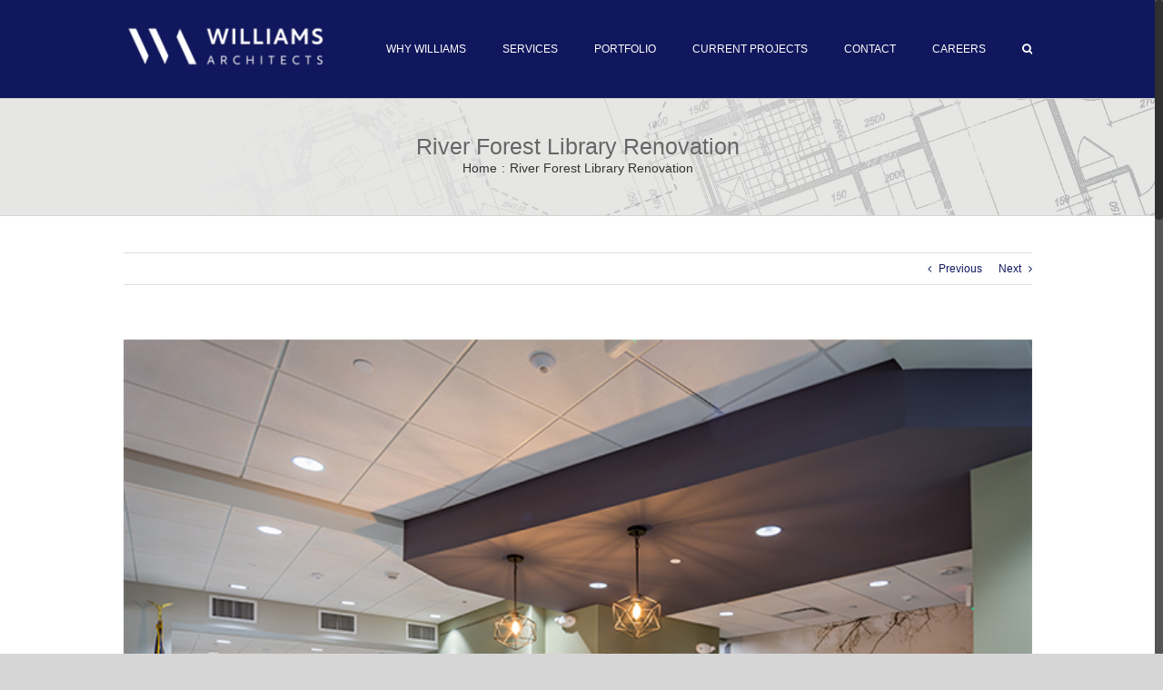

--- FILE ---
content_type: text/html; charset=UTF-8
request_url: https://williams-architects.com/portfolio-items/river-forest-library-renovation/?portfolioCats=32
body_size: 18852
content:

<!DOCTYPE html>
<html class="no-overflow-y avada-html-layout-wide avada-html-header-position-top" lang="en-US" prefix="og: http://ogp.me/ns# fb: http://ogp.me/ns/fb#">
<head>
	<meta http-equiv="X-UA-Compatible" content="IE=edge" />
	<meta http-equiv="Content-Type" content="text/html; charset=utf-8"/>
	<meta name="viewport" content="width=device-width, initial-scale=1" />
	<title>River Forest Library Renovation &#8211; Williams Architects</title>
<meta name='robots' content='max-image-preview:large' />
<script type="text/javascript">function rgmkInitGoogleMaps(){window.rgmkGoogleMapsCallback=true;try{jQuery(document).trigger("rgmkGoogleMapsLoad")}catch(err){}}</script><link rel='dns-prefetch' href='//www.google.com' />
<link rel='dns-prefetch' href='//fonts.googleapis.com' />
<link rel="alternate" type="application/rss+xml" title="Williams Architects &raquo; Feed" href="https://williams-architects.com/feed/" />
<link rel="alternate" type="application/rss+xml" title="Williams Architects &raquo; Comments Feed" href="https://williams-architects.com/comments/feed/" />
					<link rel="shortcut icon" href="https://williams-architects.com/wp-content/uploads/2026/01/WA-Only-favicon.jpg" type="image/x-icon" />
		
		
		
		
		
		<link rel="alternate" type="application/rss+xml" title="Williams Architects &raquo; River Forest Library Renovation Comments Feed" href="https://williams-architects.com/portfolio-items/river-forest-library-renovation/feed/" />
<link rel="alternate" title="oEmbed (JSON)" type="application/json+oembed" href="https://williams-architects.com/wp-json/oembed/1.0/embed?url=https%3A%2F%2Fwilliams-architects.com%2Fportfolio-items%2Friver-forest-library-renovation%2F" />
<link rel="alternate" title="oEmbed (XML)" type="text/xml+oembed" href="https://williams-architects.com/wp-json/oembed/1.0/embed?url=https%3A%2F%2Fwilliams-architects.com%2Fportfolio-items%2Friver-forest-library-renovation%2F&#038;format=xml" />

		<meta property="og:title" content="River Forest Library Renovation"/>
		<meta property="og:type" content="article"/>
		<meta property="og:url" content="https://williams-architects.com/portfolio-items/river-forest-library-renovation/"/>
		<meta property="og:site_name" content="Williams Architects"/>
		<meta property="og:description" content="PROJECT DESCRIPTION

The River Forest Public Library sought to renovate their existing 1,300 square feet of staff workspace, as well as roughly 688 square feet of lobby space located at 735 Lathrop, River Forest, IL 60305.  The project included an improvement to the overall aesthetic of the lobby, lighting, the entryway, lobby, circulation services area, circulation"/>

									<meta property="og:image" content="https://williams-architects.com/wp-content/uploads/2020/07/Willams-Architects-River-Forest-Library-Front-Entrance.jpg"/>
							<style id='wp-img-auto-sizes-contain-inline-css' type='text/css'>
img:is([sizes=auto i],[sizes^="auto," i]){contain-intrinsic-size:3000px 1500px}
/*# sourceURL=wp-img-auto-sizes-contain-inline-css */
</style>
<link rel='stylesheet' id='ggskin-style-css' href='https://williams-architects.com/wp-content/plugins/garden-gnome-package/include/ggskin.css?ver=6.9' type='text/css' media='all' />
<link rel='stylesheet' id='layerslider-css' href='https://williams-architects.com/wp-content/plugins/LayerSlider/assets/static/layerslider/css/layerslider.css?ver=6.11.2' type='text/css' media='all' />
<link rel='stylesheet' id='ls-google-fonts-css' href='https://fonts.googleapis.com/css?family=Lato:100,300,regular,700,900%7COpen+Sans:300%7CIndie+Flower:regular%7COswald:300,regular,700&#038;subset=latin%2Clatin-ext' type='text/css' media='all' />
<style id='wp-block-library-inline-css' type='text/css'>
:root{--wp-block-synced-color:#7a00df;--wp-block-synced-color--rgb:122,0,223;--wp-bound-block-color:var(--wp-block-synced-color);--wp-editor-canvas-background:#ddd;--wp-admin-theme-color:#007cba;--wp-admin-theme-color--rgb:0,124,186;--wp-admin-theme-color-darker-10:#006ba1;--wp-admin-theme-color-darker-10--rgb:0,107,160.5;--wp-admin-theme-color-darker-20:#005a87;--wp-admin-theme-color-darker-20--rgb:0,90,135;--wp-admin-border-width-focus:2px}@media (min-resolution:192dpi){:root{--wp-admin-border-width-focus:1.5px}}.wp-element-button{cursor:pointer}:root .has-very-light-gray-background-color{background-color:#eee}:root .has-very-dark-gray-background-color{background-color:#313131}:root .has-very-light-gray-color{color:#eee}:root .has-very-dark-gray-color{color:#313131}:root .has-vivid-green-cyan-to-vivid-cyan-blue-gradient-background{background:linear-gradient(135deg,#00d084,#0693e3)}:root .has-purple-crush-gradient-background{background:linear-gradient(135deg,#34e2e4,#4721fb 50%,#ab1dfe)}:root .has-hazy-dawn-gradient-background{background:linear-gradient(135deg,#faaca8,#dad0ec)}:root .has-subdued-olive-gradient-background{background:linear-gradient(135deg,#fafae1,#67a671)}:root .has-atomic-cream-gradient-background{background:linear-gradient(135deg,#fdd79a,#004a59)}:root .has-nightshade-gradient-background{background:linear-gradient(135deg,#330968,#31cdcf)}:root .has-midnight-gradient-background{background:linear-gradient(135deg,#020381,#2874fc)}:root{--wp--preset--font-size--normal:16px;--wp--preset--font-size--huge:42px}.has-regular-font-size{font-size:1em}.has-larger-font-size{font-size:2.625em}.has-normal-font-size{font-size:var(--wp--preset--font-size--normal)}.has-huge-font-size{font-size:var(--wp--preset--font-size--huge)}.has-text-align-center{text-align:center}.has-text-align-left{text-align:left}.has-text-align-right{text-align:right}.has-fit-text{white-space:nowrap!important}#end-resizable-editor-section{display:none}.aligncenter{clear:both}.items-justified-left{justify-content:flex-start}.items-justified-center{justify-content:center}.items-justified-right{justify-content:flex-end}.items-justified-space-between{justify-content:space-between}.screen-reader-text{border:0;clip-path:inset(50%);height:1px;margin:-1px;overflow:hidden;padding:0;position:absolute;width:1px;word-wrap:normal!important}.screen-reader-text:focus{background-color:#ddd;clip-path:none;color:#444;display:block;font-size:1em;height:auto;left:5px;line-height:normal;padding:15px 23px 14px;text-decoration:none;top:5px;width:auto;z-index:100000}html :where(.has-border-color){border-style:solid}html :where([style*=border-top-color]){border-top-style:solid}html :where([style*=border-right-color]){border-right-style:solid}html :where([style*=border-bottom-color]){border-bottom-style:solid}html :where([style*=border-left-color]){border-left-style:solid}html :where([style*=border-width]){border-style:solid}html :where([style*=border-top-width]){border-top-style:solid}html :where([style*=border-right-width]){border-right-style:solid}html :where([style*=border-bottom-width]){border-bottom-style:solid}html :where([style*=border-left-width]){border-left-style:solid}html :where(img[class*=wp-image-]){height:auto;max-width:100%}:where(figure){margin:0 0 1em}html :where(.is-position-sticky){--wp-admin--admin-bar--position-offset:var(--wp-admin--admin-bar--height,0px)}@media screen and (max-width:600px){html :where(.is-position-sticky){--wp-admin--admin-bar--position-offset:0px}}

/*# sourceURL=wp-block-library-inline-css */
</style><style id='global-styles-inline-css' type='text/css'>
:root{--wp--preset--aspect-ratio--square: 1;--wp--preset--aspect-ratio--4-3: 4/3;--wp--preset--aspect-ratio--3-4: 3/4;--wp--preset--aspect-ratio--3-2: 3/2;--wp--preset--aspect-ratio--2-3: 2/3;--wp--preset--aspect-ratio--16-9: 16/9;--wp--preset--aspect-ratio--9-16: 9/16;--wp--preset--color--black: #000000;--wp--preset--color--cyan-bluish-gray: #abb8c3;--wp--preset--color--white: #ffffff;--wp--preset--color--pale-pink: #f78da7;--wp--preset--color--vivid-red: #cf2e2e;--wp--preset--color--luminous-vivid-orange: #ff6900;--wp--preset--color--luminous-vivid-amber: #fcb900;--wp--preset--color--light-green-cyan: #7bdcb5;--wp--preset--color--vivid-green-cyan: #00d084;--wp--preset--color--pale-cyan-blue: #8ed1fc;--wp--preset--color--vivid-cyan-blue: #0693e3;--wp--preset--color--vivid-purple: #9b51e0;--wp--preset--gradient--vivid-cyan-blue-to-vivid-purple: linear-gradient(135deg,rgb(6,147,227) 0%,rgb(155,81,224) 100%);--wp--preset--gradient--light-green-cyan-to-vivid-green-cyan: linear-gradient(135deg,rgb(122,220,180) 0%,rgb(0,208,130) 100%);--wp--preset--gradient--luminous-vivid-amber-to-luminous-vivid-orange: linear-gradient(135deg,rgb(252,185,0) 0%,rgb(255,105,0) 100%);--wp--preset--gradient--luminous-vivid-orange-to-vivid-red: linear-gradient(135deg,rgb(255,105,0) 0%,rgb(207,46,46) 100%);--wp--preset--gradient--very-light-gray-to-cyan-bluish-gray: linear-gradient(135deg,rgb(238,238,238) 0%,rgb(169,184,195) 100%);--wp--preset--gradient--cool-to-warm-spectrum: linear-gradient(135deg,rgb(74,234,220) 0%,rgb(151,120,209) 20%,rgb(207,42,186) 40%,rgb(238,44,130) 60%,rgb(251,105,98) 80%,rgb(254,248,76) 100%);--wp--preset--gradient--blush-light-purple: linear-gradient(135deg,rgb(255,206,236) 0%,rgb(152,150,240) 100%);--wp--preset--gradient--blush-bordeaux: linear-gradient(135deg,rgb(254,205,165) 0%,rgb(254,45,45) 50%,rgb(107,0,62) 100%);--wp--preset--gradient--luminous-dusk: linear-gradient(135deg,rgb(255,203,112) 0%,rgb(199,81,192) 50%,rgb(65,88,208) 100%);--wp--preset--gradient--pale-ocean: linear-gradient(135deg,rgb(255,245,203) 0%,rgb(182,227,212) 50%,rgb(51,167,181) 100%);--wp--preset--gradient--electric-grass: linear-gradient(135deg,rgb(202,248,128) 0%,rgb(113,206,126) 100%);--wp--preset--gradient--midnight: linear-gradient(135deg,rgb(2,3,129) 0%,rgb(40,116,252) 100%);--wp--preset--font-size--small: 9px;--wp--preset--font-size--medium: 20px;--wp--preset--font-size--large: 18px;--wp--preset--font-size--x-large: 42px;--wp--preset--font-size--normal: 12px;--wp--preset--font-size--xlarge: 24px;--wp--preset--font-size--huge: 36px;--wp--preset--spacing--20: 0.44rem;--wp--preset--spacing--30: 0.67rem;--wp--preset--spacing--40: 1rem;--wp--preset--spacing--50: 1.5rem;--wp--preset--spacing--60: 2.25rem;--wp--preset--spacing--70: 3.38rem;--wp--preset--spacing--80: 5.06rem;--wp--preset--shadow--natural: 6px 6px 9px rgba(0, 0, 0, 0.2);--wp--preset--shadow--deep: 12px 12px 50px rgba(0, 0, 0, 0.4);--wp--preset--shadow--sharp: 6px 6px 0px rgba(0, 0, 0, 0.2);--wp--preset--shadow--outlined: 6px 6px 0px -3px rgb(255, 255, 255), 6px 6px rgb(0, 0, 0);--wp--preset--shadow--crisp: 6px 6px 0px rgb(0, 0, 0);}:where(.is-layout-flex){gap: 0.5em;}:where(.is-layout-grid){gap: 0.5em;}body .is-layout-flex{display: flex;}.is-layout-flex{flex-wrap: wrap;align-items: center;}.is-layout-flex > :is(*, div){margin: 0;}body .is-layout-grid{display: grid;}.is-layout-grid > :is(*, div){margin: 0;}:where(.wp-block-columns.is-layout-flex){gap: 2em;}:where(.wp-block-columns.is-layout-grid){gap: 2em;}:where(.wp-block-post-template.is-layout-flex){gap: 1.25em;}:where(.wp-block-post-template.is-layout-grid){gap: 1.25em;}.has-black-color{color: var(--wp--preset--color--black) !important;}.has-cyan-bluish-gray-color{color: var(--wp--preset--color--cyan-bluish-gray) !important;}.has-white-color{color: var(--wp--preset--color--white) !important;}.has-pale-pink-color{color: var(--wp--preset--color--pale-pink) !important;}.has-vivid-red-color{color: var(--wp--preset--color--vivid-red) !important;}.has-luminous-vivid-orange-color{color: var(--wp--preset--color--luminous-vivid-orange) !important;}.has-luminous-vivid-amber-color{color: var(--wp--preset--color--luminous-vivid-amber) !important;}.has-light-green-cyan-color{color: var(--wp--preset--color--light-green-cyan) !important;}.has-vivid-green-cyan-color{color: var(--wp--preset--color--vivid-green-cyan) !important;}.has-pale-cyan-blue-color{color: var(--wp--preset--color--pale-cyan-blue) !important;}.has-vivid-cyan-blue-color{color: var(--wp--preset--color--vivid-cyan-blue) !important;}.has-vivid-purple-color{color: var(--wp--preset--color--vivid-purple) !important;}.has-black-background-color{background-color: var(--wp--preset--color--black) !important;}.has-cyan-bluish-gray-background-color{background-color: var(--wp--preset--color--cyan-bluish-gray) !important;}.has-white-background-color{background-color: var(--wp--preset--color--white) !important;}.has-pale-pink-background-color{background-color: var(--wp--preset--color--pale-pink) !important;}.has-vivid-red-background-color{background-color: var(--wp--preset--color--vivid-red) !important;}.has-luminous-vivid-orange-background-color{background-color: var(--wp--preset--color--luminous-vivid-orange) !important;}.has-luminous-vivid-amber-background-color{background-color: var(--wp--preset--color--luminous-vivid-amber) !important;}.has-light-green-cyan-background-color{background-color: var(--wp--preset--color--light-green-cyan) !important;}.has-vivid-green-cyan-background-color{background-color: var(--wp--preset--color--vivid-green-cyan) !important;}.has-pale-cyan-blue-background-color{background-color: var(--wp--preset--color--pale-cyan-blue) !important;}.has-vivid-cyan-blue-background-color{background-color: var(--wp--preset--color--vivid-cyan-blue) !important;}.has-vivid-purple-background-color{background-color: var(--wp--preset--color--vivid-purple) !important;}.has-black-border-color{border-color: var(--wp--preset--color--black) !important;}.has-cyan-bluish-gray-border-color{border-color: var(--wp--preset--color--cyan-bluish-gray) !important;}.has-white-border-color{border-color: var(--wp--preset--color--white) !important;}.has-pale-pink-border-color{border-color: var(--wp--preset--color--pale-pink) !important;}.has-vivid-red-border-color{border-color: var(--wp--preset--color--vivid-red) !important;}.has-luminous-vivid-orange-border-color{border-color: var(--wp--preset--color--luminous-vivid-orange) !important;}.has-luminous-vivid-amber-border-color{border-color: var(--wp--preset--color--luminous-vivid-amber) !important;}.has-light-green-cyan-border-color{border-color: var(--wp--preset--color--light-green-cyan) !important;}.has-vivid-green-cyan-border-color{border-color: var(--wp--preset--color--vivid-green-cyan) !important;}.has-pale-cyan-blue-border-color{border-color: var(--wp--preset--color--pale-cyan-blue) !important;}.has-vivid-cyan-blue-border-color{border-color: var(--wp--preset--color--vivid-cyan-blue) !important;}.has-vivid-purple-border-color{border-color: var(--wp--preset--color--vivid-purple) !important;}.has-vivid-cyan-blue-to-vivid-purple-gradient-background{background: var(--wp--preset--gradient--vivid-cyan-blue-to-vivid-purple) !important;}.has-light-green-cyan-to-vivid-green-cyan-gradient-background{background: var(--wp--preset--gradient--light-green-cyan-to-vivid-green-cyan) !important;}.has-luminous-vivid-amber-to-luminous-vivid-orange-gradient-background{background: var(--wp--preset--gradient--luminous-vivid-amber-to-luminous-vivid-orange) !important;}.has-luminous-vivid-orange-to-vivid-red-gradient-background{background: var(--wp--preset--gradient--luminous-vivid-orange-to-vivid-red) !important;}.has-very-light-gray-to-cyan-bluish-gray-gradient-background{background: var(--wp--preset--gradient--very-light-gray-to-cyan-bluish-gray) !important;}.has-cool-to-warm-spectrum-gradient-background{background: var(--wp--preset--gradient--cool-to-warm-spectrum) !important;}.has-blush-light-purple-gradient-background{background: var(--wp--preset--gradient--blush-light-purple) !important;}.has-blush-bordeaux-gradient-background{background: var(--wp--preset--gradient--blush-bordeaux) !important;}.has-luminous-dusk-gradient-background{background: var(--wp--preset--gradient--luminous-dusk) !important;}.has-pale-ocean-gradient-background{background: var(--wp--preset--gradient--pale-ocean) !important;}.has-electric-grass-gradient-background{background: var(--wp--preset--gradient--electric-grass) !important;}.has-midnight-gradient-background{background: var(--wp--preset--gradient--midnight) !important;}.has-small-font-size{font-size: var(--wp--preset--font-size--small) !important;}.has-medium-font-size{font-size: var(--wp--preset--font-size--medium) !important;}.has-large-font-size{font-size: var(--wp--preset--font-size--large) !important;}.has-x-large-font-size{font-size: var(--wp--preset--font-size--x-large) !important;}
/*# sourceURL=global-styles-inline-css */
</style>

<style id='classic-theme-styles-inline-css' type='text/css'>
/*! This file is auto-generated */
.wp-block-button__link{color:#fff;background-color:#32373c;border-radius:9999px;box-shadow:none;text-decoration:none;padding:calc(.667em + 2px) calc(1.333em + 2px);font-size:1.125em}.wp-block-file__button{background:#32373c;color:#fff;text-decoration:none}
/*# sourceURL=/wp-includes/css/classic-themes.min.css */
</style>
<link rel='stylesheet' id='rs-plugin-settings-css' href='https://williams-architects.com/wp-content/plugins/revslider/public/assets/css/rs6.css?ver=6.3.2' type='text/css' media='all' />
<style id='rs-plugin-settings-inline-css' type='text/css'>
@import url(http://fonts.googleapis.com/css?family=Open+Sans:400,800,300,700);.tp-caption .newlook-font{font-family:Mr Dafoe,Georgia}.tp-caption.big_yellow{position:absolute; color:#ffd658; text-shadow:none; font-weight:400; font-size:100px; line-height:36px; font-family:"Open Sans"; padding:0px 4px; padding-top:1px;margin:0px; border-width:0px; border-style:none; background-color:transparent}.tp-caption.big_bluee{position:absolute; color:#26ade4; text-shadow:none; font-weight:400; font-size:34px; line-height:36px; font-family:"Helvetica Neue","Arial"; padding:0px 4px; padding-top:1px;margin:0px; border-width:0px; border-style:none; background-color:transparent}.tp-caption.big_white{position:absolute; color:#fff; text-shadow:none; font-weight:100; font-size:36px; line-height:36px; font-family:Helvetica Neue,Arial; padding:0px 4px; padding-top:1px;margin:0px; border-width:0px; border-style:none; letter-spacing:-1.5px}.tp-caption.big_orange{position:absolute; color:#ff7302; text-shadow:none; font-weight:700; font-size:36px; line-height:36px; font-family:Arial; padding:0px 4px; margin:0px; border-width:0px; border-style:none; background-color:#fff;letter-spacing:-1.5px}.tp-caption.big_black{position:absolute; color:#0f0f0f; text-shadow:none; font-size:72px; line-height:72px; padding:0px 4px; margin:0px; border-width:0px; border-style:none;  font-family:"Helvetica","Open Sans"; font-weight:700}.tp-caption .df-color-font{font-family:'AmperzandRegular',Georgia}.tp-caption.medium_grey{position:absolute; color:#444 !important; text-shadow:none; font-weight:700; font-size:32px !important; line-height:32px; font-family:Helvetica,Arial; padding:2px 4px; margin:0px; border-width:0px; border-style:none; white-space:nowrap;letter-spacing:-1.5px;background:transparent !important; text-shadow:none !important}.tp-caption.small_text{position:absolute; color:#fff; text-shadow:none; font-weight:100; font-size:13px; line-height:18px; font-family:Open Sans,Helvetica,Arial; margin:0px; border-width:0px; border-style:none; white-space:nowrap; text-align:left; text-shadow:none !important;font-weight:400 !important}.tp-caption.medium_text{position:absolute; color:#333 !important; text-shadow:none; font-weight:100 !important; font-size:28px !important; line-height:20px; font-family:Open Sans,Helvetica,Arial !important; margin:0px; border-width:0px; border-style:none; white-space:nowrap; text-align:center; text-shadow:none !important;   background:none}.tp-caption.large_text{position:absolute; color:#fff; text-shadow:none; font-weight:700; font-size:40px; line-height:40px; font-family:Arial; margin:0px; border-width:0px; border-style:none; white-space:nowrap;text-shadow:0px 2px 5px rgba(0,0,0,0.5)}.tp-caption.very_large_text{position:absolute; color:#fff; text-shadow:none; font-weight:700; font-size:60px; line-height:60px; font-family:Arial; margin:0px; border-width:0px; border-style:none; white-space:nowrap;text-shadow:0px 2px 5px rgba(0,0,0,0.5);letter-spacing:-2px}.tp-caption.very_big_white{position:absolute; color:#fff; text-shadow:none; font-weight:600; font-size:56px; line-height:52px; font-family:Helvetica,Arial; margin:0px; border-width:0px; border-style:none; white-space:nowrap;padding:0px 4px; padding-top:1px; letter-spacing:-1.5px}.tp-caption.very_big_black{position:absolute; color:#000; text-shadow:none; font-weight:700; font-size:60px; line-height:60px; font-family:Arial; margin:0px; border-width:0px; border-style:none; white-space:nowrap;padding:0px 4px; padding-top:1px;background-color:#fff}.tp-caption.modern_medium_fat{position:absolute; color:#0f0f0f; text-shadow:none; font-weight:800; font-size:44px; line-height:44px; font-family:Helvetica,Arial; margin:0px; border-width:0px; border-style:none; white-space:nowrap; text-align:center}.tp-caption.modern_medium_fat_white{position:absolute; color:#fff; text-shadow:none; font-weight:800; font-size:24px; line-height:20px; font-family:'Open Sans',sans-serif; margin:0px; border-width:0px; border-style:none; white-space:nowrap}.tp-caption.modern_medium_light{position:absolute; color:#26ade4; text-shadow:none; font-weight:300; font-size:20px; line-height:20px; font-family:'Helvetica Neue','Arial',sans-serif; margin:0px; border-width:0px; border-style:none; white-space:nowrap}.tp-caption.modern_big_bluebg{position:absolute; color:#26ade4; text-shadow:none; font-weight:100; font-size:26px; line-height:30px; font-family:"Helvetica Neue","Arial"; padding:0px 4px; padding-top:1px;margin:0px; border-width:0px; border-style:none; background-color:transparent !important; background:none !important}.tp-caption.modern_big_redbg{position:absolute; color:#fff; text-shadow:none; font-weight:300; font-size:30px; line-height:36px; font-family:'Open Sans',sans-serif; padding:3px 10px;  padding-top:1px;margin:0px; border-width:0px; border-style:none; background-color:#de543e;letter-spacing:0}.tp-caption.modern_small_text_dark{position:absolute; color:#545454; text-shadow:none; font-size:13px; line-height:18px; font-family:Helvetica Neue,Arial; margin:0px; border-width:0px; border-style:none; white-space:nowrap}.tp-caption.boxshadow{text-shadow:none; position:absolute; color:#fff; text-shadow:none; font-weight:400; font-size:15px; line-height:16px; font-family:Helvetica Neue,Arial; margin:0px; border-width:0px; border-style:none; white-space:nowrap; text-align:center; background:rgba(0,0,0,.6); padding:7px 10px; -webkit-border-radius:3px;border-radius:3px}.tp-caption.black{color:#000; text-shadow:none}.tp-caption.noshadow{text-shadow:none; position:absolute; color:#fff; text-shadow:none; font-weight:500; font-size:24px; line-height:20px; font-family:Helvetica Neue,Arial; margin:0px; border-width:0px; border-style:none; white-space:nowrap; text-align:center; background:#26ade4; padding:8px; -webkit-border-radius:3px;border-radius:3px}.tp-caption.boxshadow{-moz-box-shadow:none !important;-webkit-box-shadow:none !important;box-shadow:none !important}.tp-caption a{text-shadow:none;-webkit-transition:all 0.2s ease-out;-moz-transition:all 0.2s ease-out;-o-transition:all 0.2s ease-out;-ms-transition:all 0.2s ease-out;text-transform:uppercase;font-size:11px !important;letter-spacing:1px !important;padding:1.2em !important;font-weight:100 !important}.tp-caption a:hover{color:#ffa902}.tp-caption a{color:#ff7302;text-shadow:none;-webkit-transition:all 0.2s ease-out;-moz-transition:all 0.2s ease-out;-o-transition:all 0.2s ease-out;-ms-transition:all 0.2s ease-out}.tp-caption a:hover{color:#ffa902}
/*# sourceURL=rs-plugin-settings-inline-css */
</style>
<link rel='stylesheet' id='fusion-dynamic-css-css' href='https://williams-architects.com/wp-content/uploads/fusion-styles/62e586d7a6e8fa1a2b15121bd2519ba1.min.css?ver=3.3' type='text/css' media='all' />
<script type="text/javascript" src="https://williams-architects.com/wp-includes/js/jquery/jquery.min.js?ver=3.7.1" id="jquery-core-js"></script>
<script type="text/javascript" src="https://williams-architects.com/wp-includes/js/jquery/jquery-migrate.min.js?ver=3.4.1" id="jquery-migrate-js"></script>
<script type="text/javascript" id="layerslider-utils-js-extra">
/* <![CDATA[ */
var LS_Meta = {"v":"6.11.2","fixGSAP":"1"};
//# sourceURL=layerslider-utils-js-extra
/* ]]> */
</script>
<script type="text/javascript" src="https://williams-architects.com/wp-content/plugins/LayerSlider/assets/static/layerslider/js/layerslider.utils.js?ver=6.11.2" id="layerslider-utils-js"></script>
<script type="text/javascript" src="https://williams-architects.com/wp-content/plugins/LayerSlider/assets/static/layerslider/js/layerslider.kreaturamedia.jquery.js?ver=6.11.2" id="layerslider-js"></script>
<script type="text/javascript" src="https://williams-architects.com/wp-content/plugins/LayerSlider/assets/static/layerslider/js/layerslider.transitions.js?ver=6.11.2" id="layerslider-transitions-js"></script>
<script type="text/javascript" src="https://williams-architects.com/wp-content/plugins/revslider/public/assets/js/rbtools.min.js?ver=6.3.2" id="tp-tools-js"></script>
<script type="text/javascript" src="https://williams-architects.com/wp-content/plugins/revslider/public/assets/js/rs6.min.js?ver=6.3.2" id="revmin-js"></script>
<meta name="generator" content="Powered by LayerSlider 6.11.2 - Multi-Purpose, Responsive, Parallax, Mobile-Friendly Slider Plugin for WordPress." />
<!-- LayerSlider updates and docs at: https://layerslider.kreaturamedia.com -->
<link rel="https://api.w.org/" href="https://williams-architects.com/wp-json/" /><link rel="alternate" title="JSON" type="application/json" href="https://williams-architects.com/wp-json/wp/v2/avada_portfolio/3788" /><link rel="EditURI" type="application/rsd+xml" title="RSD" href="https://williams-architects.com/xmlrpc.php?rsd" />
<meta name="generator" content="WordPress 6.9" />
<link rel="canonical" href="https://williams-architects.com/portfolio-items/river-forest-library-renovation/" />
<link rel='shortlink' href='https://williams-architects.com/?p=3788' />
<style type="text/css" id="css-fb-visibility">@media screen and (max-width: 640px){body:not(.fusion-builder-ui-wireframe) .fusion-no-small-visibility{display:none !important;}body:not(.fusion-builder-ui-wireframe) .sm-text-align-center{text-align:center !important;}body:not(.fusion-builder-ui-wireframe) .sm-text-align-left{text-align:left !important;}body:not(.fusion-builder-ui-wireframe) .sm-text-align-right{text-align:right !important;}body:not(.fusion-builder-ui-wireframe) .sm-mx-auto{margin-left:auto !important;margin-right:auto !important;}body:not(.fusion-builder-ui-wireframe) .sm-ml-auto{margin-left:auto !important;}body:not(.fusion-builder-ui-wireframe) .sm-mr-auto{margin-right:auto !important;}body:not(.fusion-builder-ui-wireframe) .fusion-absolute-position-small{position:absolute;top:auto;width:100%;}}@media screen and (min-width: 641px) and (max-width: 1024px){body:not(.fusion-builder-ui-wireframe) .fusion-no-medium-visibility{display:none !important;}body:not(.fusion-builder-ui-wireframe) .md-text-align-center{text-align:center !important;}body:not(.fusion-builder-ui-wireframe) .md-text-align-left{text-align:left !important;}body:not(.fusion-builder-ui-wireframe) .md-text-align-right{text-align:right !important;}body:not(.fusion-builder-ui-wireframe) .md-mx-auto{margin-left:auto !important;margin-right:auto !important;}body:not(.fusion-builder-ui-wireframe) .md-ml-auto{margin-left:auto !important;}body:not(.fusion-builder-ui-wireframe) .md-mr-auto{margin-right:auto !important;}body:not(.fusion-builder-ui-wireframe) .fusion-absolute-position-medium{position:absolute;top:auto;width:100%;}}@media screen and (min-width: 1025px){body:not(.fusion-builder-ui-wireframe) .fusion-no-large-visibility{display:none !important;}body:not(.fusion-builder-ui-wireframe) .lg-text-align-center{text-align:center !important;}body:not(.fusion-builder-ui-wireframe) .lg-text-align-left{text-align:left !important;}body:not(.fusion-builder-ui-wireframe) .lg-text-align-right{text-align:right !important;}body:not(.fusion-builder-ui-wireframe) .lg-mx-auto{margin-left:auto !important;margin-right:auto !important;}body:not(.fusion-builder-ui-wireframe) .lg-ml-auto{margin-left:auto !important;}body:not(.fusion-builder-ui-wireframe) .lg-mr-auto{margin-right:auto !important;}body:not(.fusion-builder-ui-wireframe) .fusion-absolute-position-large{position:absolute;top:auto;width:100%;}}</style><style type="text/css" id="custom-background-css">
body.custom-background { background-color: #ffffff; }
</style>
	<meta name="generator" content="Powered by Slider Revolution 6.3.2 - responsive, Mobile-Friendly Slider Plugin for WordPress with comfortable drag and drop interface." />
<link rel="icon" href="https://williams-architects.com/wp-content/uploads/2020/12/cropped-Site-Icon-Williams-32x32.jpg" sizes="32x32" />
<link rel="icon" href="https://williams-architects.com/wp-content/uploads/2020/12/cropped-Site-Icon-Williams-192x192.jpg" sizes="192x192" />
<link rel="apple-touch-icon" href="https://williams-architects.com/wp-content/uploads/2020/12/cropped-Site-Icon-Williams-180x180.jpg" />
<meta name="msapplication-TileImage" content="https://williams-architects.com/wp-content/uploads/2020/12/cropped-Site-Icon-Williams-270x270.jpg" />
<script type="text/javascript">function setREVStartSize(e){
			//window.requestAnimationFrame(function() {				 
				window.RSIW = window.RSIW===undefined ? window.innerWidth : window.RSIW;	
				window.RSIH = window.RSIH===undefined ? window.innerHeight : window.RSIH;	
				try {								
					var pw = document.getElementById(e.c).parentNode.offsetWidth,
						newh;
					pw = pw===0 || isNaN(pw) ? window.RSIW : pw;
					e.tabw = e.tabw===undefined ? 0 : parseInt(e.tabw);
					e.thumbw = e.thumbw===undefined ? 0 : parseInt(e.thumbw);
					e.tabh = e.tabh===undefined ? 0 : parseInt(e.tabh);
					e.thumbh = e.thumbh===undefined ? 0 : parseInt(e.thumbh);
					e.tabhide = e.tabhide===undefined ? 0 : parseInt(e.tabhide);
					e.thumbhide = e.thumbhide===undefined ? 0 : parseInt(e.thumbhide);
					e.mh = e.mh===undefined || e.mh=="" || e.mh==="auto" ? 0 : parseInt(e.mh,0);		
					if(e.layout==="fullscreen" || e.l==="fullscreen") 						
						newh = Math.max(e.mh,window.RSIH);					
					else{					
						e.gw = Array.isArray(e.gw) ? e.gw : [e.gw];
						for (var i in e.rl) if (e.gw[i]===undefined || e.gw[i]===0) e.gw[i] = e.gw[i-1];					
						e.gh = e.el===undefined || e.el==="" || (Array.isArray(e.el) && e.el.length==0)? e.gh : e.el;
						e.gh = Array.isArray(e.gh) ? e.gh : [e.gh];
						for (var i in e.rl) if (e.gh[i]===undefined || e.gh[i]===0) e.gh[i] = e.gh[i-1];
											
						var nl = new Array(e.rl.length),
							ix = 0,						
							sl;					
						e.tabw = e.tabhide>=pw ? 0 : e.tabw;
						e.thumbw = e.thumbhide>=pw ? 0 : e.thumbw;
						e.tabh = e.tabhide>=pw ? 0 : e.tabh;
						e.thumbh = e.thumbhide>=pw ? 0 : e.thumbh;					
						for (var i in e.rl) nl[i] = e.rl[i]<window.RSIW ? 0 : e.rl[i];
						sl = nl[0];									
						for (var i in nl) if (sl>nl[i] && nl[i]>0) { sl = nl[i]; ix=i;}															
						var m = pw>(e.gw[ix]+e.tabw+e.thumbw) ? 1 : (pw-(e.tabw+e.thumbw)) / (e.gw[ix]);					
						newh =  (e.gh[ix] * m) + (e.tabh + e.thumbh);
					}				
					if(window.rs_init_css===undefined) window.rs_init_css = document.head.appendChild(document.createElement("style"));					
					document.getElementById(e.c).height = newh+"px";
					window.rs_init_css.innerHTML += "#"+e.c+"_wrapper { height: "+newh+"px }";				
				} catch(e){
					console.log("Failure at Presize of Slider:" + e)
				}					   
			//});
		  };</script>
		<script type="text/javascript">
			var doc = document.documentElement;
			doc.setAttribute( 'data-useragent', navigator.userAgent );
		</script>
		
	<meta name="p:domain_verify" content="cedfa60f53d83092f19848404ccb216c"/></head>

<body class="wp-singular avada_portfolio-template-default single single-avada_portfolio postid-3788 single-format-standard custom-background wp-theme-Avada wp-child-theme-Avada-Child-Theme fusion-image-hovers fusion-pagination-sizing fusion-button_size-large fusion-button_type-flat fusion-button_span-no avada-image-rollover-circle-no avada-image-rollover-yes avada-image-rollover-direction-center_vertical fusion-has-button-gradient fusion-body ltr fusion-sticky-header no-mobile-totop avada-has-rev-slider-styles fusion-disable-outline fusion-sub-menu-fade mobile-logo-pos-left layout-wide-mode avada-has-boxed-modal-shadow- layout-scroll-offset-full avada-has-zero-margin-offset-top fusion-top-header menu-text-align-left mobile-menu-design-modern fusion-show-pagination-text fusion-header-layout-v1 avada-responsive avada-footer-fx-none avada-menu-highlight-style-textcolor fusion-search-form-clean fusion-main-menu-search-overlay fusion-avatar-circle avada-sticky-shrinkage avada-blog-layout- avada-blog-archive-layout- avada-header-shadow-no avada-menu-icon-position-left avada-has-megamenu-shadow avada-has-mainmenu-dropdown-divider avada-has-pagetitle-100-width avada-has-pagetitle-bg-full avada-has-mobile-menu-search avada-has-main-nav-search-icon avada-has-breadcrumb-mobile-hidden avada-has-titlebar-bar_and_content avada-has-header-bg-image avada-header-bg-repeat-x avada-has-header-bg-full avada-has-header-bg-parallax avada-has-pagination-width_height avada-flyout-menu-direction-fade avada-ec-views-v1" >
		<a class="skip-link screen-reader-text" href="#content">Skip to content</a>

	<div id="boxed-wrapper">
		<div class="fusion-sides-frame"></div>
		<div id="wrapper" class="fusion-wrapper">
			<div id="home" style="position:relative;top:-1px;"></div>
			
				
			<header class="fusion-header-wrapper">
				<div class="fusion-header-v1 fusion-logo-alignment fusion-logo-left fusion-sticky-menu-1 fusion-sticky-logo- fusion-mobile-logo-  fusion-mobile-menu-design-modern">
					<div class="fusion-header-sticky-height"></div>
<div class="fusion-header">
	<div class="fusion-row">
					<div class="fusion-logo" data-margin-top="25px" data-margin-bottom="0px" data-margin-left="0px" data-margin-right="0px">
			<a class="fusion-logo-link"  href="https://williams-architects.com/" >

						<!-- standard logo -->
			<img src="https://williams-architects.com/wp-content/uploads/2024/01/Williams-Architects-White-PNG-e1706196025915.png" srcset="https://williams-architects.com/wp-content/uploads/2024/01/Williams-Architects-White-PNG-e1706196025915.png 1x" width="223" height="49" alt="Williams Architects Logo" data-retina_logo_url="" class="fusion-standard-logo" />

			
					</a>
		</div>		<nav class="fusion-main-menu" aria-label="Main Menu"><div class="fusion-overlay-search">		<form role="search" class="searchform fusion-search-form  fusion-search-form-clean" method="get" action="https://williams-architects.com/">
			<div class="fusion-search-form-content">

				
				<div class="fusion-search-field search-field">
					<label><span class="screen-reader-text">Search for:</span>
													<input type="search" value="" name="s" class="s" placeholder="Search..." required aria-required="true" aria-label="Search..."/>
											</label>
				</div>
				<div class="fusion-search-button search-button">
					<input type="submit" class="fusion-search-submit searchsubmit" aria-label="Search" value="&#xf002;" />
									</div>

				
			</div>


			
		</form>
		<div class="fusion-search-spacer"></div><a href="#" role="button" aria-label="Close Search" class="fusion-close-search"></a></div><ul id="menu-main-navigation" class="fusion-menu"><li  id="menu-item-54"  class="menu-item menu-item-type-post_type menu-item-object-page menu-item-has-children menu-item-54 fusion-dropdown-menu"  data-item-id="54"><a  href="https://williams-architects.com/why-williams/" class="fusion-textcolor-highlight"><span class="menu-text">WHY WILLIAMS</span></a><ul class="sub-menu"><li  id="menu-item-1355"  class="menu-item menu-item-type-custom menu-item-object-custom menu-item-has-children menu-item-1355 fusion-dropdown-submenu" ><a  href="http://williams-architects.com/why-williams/" class="fusion-textcolor-highlight"><span><span style="color: #666666;">About Us</span><hr></span></a><ul class="sub-menu"><li  id="menu-item-862"  class="menu-item menu-item-type-post_type menu-item-object-page menu-item-862" ><a  href="https://williams-architects.com/about/awards/" class="fusion-textcolor-highlight"><span>Awards</span></a></li><li  id="menu-item-863"  class="menu-item menu-item-type-post_type menu-item-object-page menu-item-863" ><a  href="https://williams-architects.com/about/clients/" class="fusion-textcolor-highlight"><span>Clients</span></a></li><li  id="menu-item-3085"  class="menu-item menu-item-type-custom menu-item-object-custom menu-item-has-children menu-item-3085" ><a  class="fusion-textcolor-highlight"><span>Giving Back</span></a><ul class="sub-menu"><li  id="menu-item-3213"  class="menu-item menu-item-type-post_type menu-item-object-page menu-item-3213" ><a  href="https://williams-architects.com/about/giving-back/affiliations/" class="fusion-textcolor-highlight"><span>Affiliations</span></a></li><li  id="menu-item-3121"  class="menu-item menu-item-type-post_type menu-item-object-page menu-item-3121" ><a  href="https://williams-architects.com/about/giving-back/communityinvolvement/" class="fusion-textcolor-highlight"><span>Community Involvement</span></a></li></ul></li><li  id="menu-item-865"  class="menu-item menu-item-type-post_type menu-item-object-page menu-item-865" ><a  href="https://williams-architects.com/about/leadership/" class="fusion-textcolor-highlight"><span>People</span></a></li></ul></li><li  id="menu-item-1354"  class="menu-item menu-item-type-custom menu-item-object-custom menu-item-has-children menu-item-1354 fusion-dropdown-submenu" ><a  class="fusion-textcolor-highlight"><span><span style="color: #666666;">News</span><hr></span></a><ul class="sub-menu"><li  id="menu-item-4923"  class="menu-item menu-item-type-post_type menu-item-object-page menu-item-4923" ><a  href="https://williams-architects.com/news/articles/" class="fusion-textcolor-highlight"><span>Articles</span></a></li><li  id="menu-item-1360"  class="menu-item menu-item-type-post_type menu-item-object-page menu-item-1360" ><a  href="https://williams-architects.com/newsletter/" class="fusion-textcolor-highlight"><span>Newsletter Archive</span></a></li><li  id="menu-item-867"  class="menu-item menu-item-type-post_type menu-item-object-page menu-item-867" ><a  href="https://williams-architects.com/news/press-releases/" class="fusion-textcolor-highlight"><span>Press Releases</span></a></li></ul></li><li  id="menu-item-1353"  class="menu-item menu-item-type-custom menu-item-object-custom menu-item-has-children menu-item-1353 fusion-dropdown-submenu" ><a  class="fusion-textcolor-highlight"><span><span style="color: #666666;">Resources</span><hr></span></a><ul class="sub-menu"><li  id="menu-item-2680"  class="menu-item menu-item-type-post_type menu-item-object-post menu-item-has-children menu-item-2680" ><a  href="https://williams-architects.com/2022-conferences/" class="fusion-textcolor-highlight"><span>Conferences &#8211; 2022</span></a><ul class="sub-menu"><li  id="menu-item-5029"  class="menu-item menu-item-type-post_type menu-item-object-page menu-item-5029" ><a  href="https://williams-architects.com/news/session-materials/" class="fusion-textcolor-highlight"><span>Session Materials</span></a></li></ul></li></ul></li></ul></li><li  id="menu-item-824"  class="menu-item menu-item-type-post_type menu-item-object-page menu-item-has-children menu-item-824 fusion-dropdown-menu"  data-item-id="824"><a  href="https://williams-architects.com/services/" class="fusion-textcolor-highlight"><span class="menu-text">SERVICES</span></a><ul class="sub-menu"><li  id="menu-item-1405"  class="menu-item menu-item-type-post_type menu-item-object-page menu-item-1405 fusion-dropdown-submenu" ><a  href="https://williams-architects.com/services/aquatics/" class="fusion-textcolor-highlight"><span>Aquatics</span></a></li><li  id="menu-item-1406"  class="menu-item menu-item-type-post_type menu-item-object-page menu-item-1406 fusion-dropdown-submenu" ><a  href="https://williams-architects.com/services/architecture/" class="fusion-textcolor-highlight"><span>Architecture / Planning</span></a></li><li  id="menu-item-1407"  class="menu-item menu-item-type-post_type menu-item-object-page menu-item-1407 fusion-dropdown-submenu" ><a  href="https://williams-architects.com/services/interiors/" class="fusion-textcolor-highlight"><span>Interiors</span></a></li></ul></li><li  id="menu-item-52"  class="menu-item menu-item-type-post_type menu-item-object-page menu-item-has-children menu-item-52 fusion-dropdown-menu"  data-item-id="52"><a  href="https://williams-architects.com/portfolio/" class="fusion-textcolor-highlight"><span class="menu-text">PORTFOLIO</span></a><ul class="sub-menu"><li  id="menu-item-1437"  class="menu-item menu-item-type-post_type menu-item-object-page menu-item-1437 fusion-dropdown-submenu" ><a  href="https://williams-architects.com/portfolio/aquatic/" class="fusion-textcolor-highlight"><span>Aquatics</span></a></li><li  id="menu-item-1439"  class="menu-item menu-item-type-post_type menu-item-object-page menu-item-1439 fusion-dropdown-submenu" ><a  href="https://williams-architects.com/portfolio/fire-emergency/" class="fusion-textcolor-highlight"><span>Fire &#038; Emergency</span></a></li><li  id="menu-item-1440"  class="menu-item menu-item-type-post_type menu-item-object-page menu-item-1440 fusion-dropdown-submenu" ><a  href="https://williams-architects.com/portfolio/golf-clubhouse/" class="fusion-textcolor-highlight"><span>Golf Clubhouse</span></a></li><li  id="menu-item-1441"  class="menu-item menu-item-type-post_type menu-item-object-page menu-item-1441 fusion-dropdown-submenu" ><a  href="https://williams-architects.com/portfolio/government-centers/" class="fusion-textcolor-highlight"><span>Government Centers</span></a></li><li  id="menu-item-1442"  class="menu-item menu-item-type-post_type menu-item-object-page menu-item-1442 fusion-dropdown-submenu" ><a  href="https://williams-architects.com/portfolio/interiors/" class="fusion-textcolor-highlight"><span>Interiors</span></a></li><li  id="menu-item-1443"  class="menu-item menu-item-type-post_type menu-item-object-page menu-item-1443 fusion-dropdown-submenu" ><a  href="https://williams-architects.com/portfolio/law-enforcement/" class="fusion-textcolor-highlight"><span>Law Enforcement</span></a></li><li  id="menu-item-1444"  class="menu-item menu-item-type-post_type menu-item-object-page menu-item-1444 fusion-dropdown-submenu" ><a  href="https://williams-architects.com/portfolio/library/" class="fusion-textcolor-highlight"><span>Library</span></a></li><li  id="menu-item-1445"  class="menu-item menu-item-type-post_type menu-item-object-page menu-item-1445 fusion-dropdown-submenu" ><a  href="https://williams-architects.com/portfolio/public-works-maintenance/" class="fusion-textcolor-highlight"><span>Public Works &#038; Maintenance</span></a></li><li  id="menu-item-1448"  class="menu-item menu-item-type-post_type menu-item-object-page menu-item-1448 fusion-dropdown-submenu" ><a  href="https://williams-architects.com/portfolio/specialty-architecture/" class="fusion-textcolor-highlight"><span>Specialty Architecture</span></a></li><li  id="menu-item-1446"  class="menu-item menu-item-type-post_type menu-item-object-page menu-item-1446 fusion-dropdown-submenu" ><a  href="https://williams-architects.com/portfolio/recreation-sports/" class="fusion-textcolor-highlight"><span>Sports &#038; Recreation</span></a></li></ul></li><li  id="menu-item-51"  class="menu-item menu-item-type-post_type menu-item-object-page menu-item-51"  data-item-id="51"><a  href="https://williams-architects.com/on-the-boards/" class="fusion-textcolor-highlight"><span class="menu-text">CURRENT PROJECTS</span></a></li><li  id="menu-item-48"  class="menu-item menu-item-type-post_type menu-item-object-page menu-item-48"  data-item-id="48"><a  href="https://williams-architects.com/contact/" class="fusion-textcolor-highlight"><span class="menu-text">CONTACT</span></a></li><li  id="menu-item-864"  class="menu-item menu-item-type-post_type menu-item-object-page menu-item-864"  data-item-id="864"><a  href="https://williams-architects.com/careers/" class="fusion-textcolor-highlight"><span class="menu-text">CAREERS</span></a></li></li></li><li class="fusion-custom-menu-item fusion-main-menu-search fusion-search-overlay"><a class="fusion-main-menu-icon" href="#" aria-label="Search" data-title="Search" title="Search" role="button" aria-expanded="false"></a></li></ul></nav><nav class="fusion-main-menu fusion-sticky-menu" aria-label="Main Menu Sticky"><div class="fusion-overlay-search">		<form role="search" class="searchform fusion-search-form  fusion-search-form-clean" method="get" action="https://williams-architects.com/">
			<div class="fusion-search-form-content">

				
				<div class="fusion-search-field search-field">
					<label><span class="screen-reader-text">Search for:</span>
													<input type="search" value="" name="s" class="s" placeholder="Search..." required aria-required="true" aria-label="Search..."/>
											</label>
				</div>
				<div class="fusion-search-button search-button">
					<input type="submit" class="fusion-search-submit searchsubmit" aria-label="Search" value="&#xf002;" />
									</div>

				
			</div>


			
		</form>
		<div class="fusion-search-spacer"></div><a href="#" role="button" aria-label="Close Search" class="fusion-close-search"></a></div><ul id="menu-main-navigation-1" class="fusion-menu"><li   class="menu-item menu-item-type-post_type menu-item-object-page menu-item-has-children menu-item-54 fusion-dropdown-menu"  data-item-id="54"><a  href="https://williams-architects.com/why-williams/" class="fusion-textcolor-highlight"><span class="menu-text">WHY WILLIAMS</span></a><ul class="sub-menu"><li   class="menu-item menu-item-type-custom menu-item-object-custom menu-item-has-children menu-item-1355 fusion-dropdown-submenu" ><a  href="http://williams-architects.com/why-williams/" class="fusion-textcolor-highlight"><span><span style="color: #666666;">About Us</span><hr></span></a><ul class="sub-menu"><li   class="menu-item menu-item-type-post_type menu-item-object-page menu-item-862" ><a  href="https://williams-architects.com/about/awards/" class="fusion-textcolor-highlight"><span>Awards</span></a></li><li   class="menu-item menu-item-type-post_type menu-item-object-page menu-item-863" ><a  href="https://williams-architects.com/about/clients/" class="fusion-textcolor-highlight"><span>Clients</span></a></li><li   class="menu-item menu-item-type-custom menu-item-object-custom menu-item-has-children menu-item-3085" ><a  class="fusion-textcolor-highlight"><span>Giving Back</span></a><ul class="sub-menu"><li   class="menu-item menu-item-type-post_type menu-item-object-page menu-item-3213" ><a  href="https://williams-architects.com/about/giving-back/affiliations/" class="fusion-textcolor-highlight"><span>Affiliations</span></a></li><li   class="menu-item menu-item-type-post_type menu-item-object-page menu-item-3121" ><a  href="https://williams-architects.com/about/giving-back/communityinvolvement/" class="fusion-textcolor-highlight"><span>Community Involvement</span></a></li></ul></li><li   class="menu-item menu-item-type-post_type menu-item-object-page menu-item-865" ><a  href="https://williams-architects.com/about/leadership/" class="fusion-textcolor-highlight"><span>People</span></a></li></ul></li><li   class="menu-item menu-item-type-custom menu-item-object-custom menu-item-has-children menu-item-1354 fusion-dropdown-submenu" ><a  class="fusion-textcolor-highlight"><span><span style="color: #666666;">News</span><hr></span></a><ul class="sub-menu"><li   class="menu-item menu-item-type-post_type menu-item-object-page menu-item-4923" ><a  href="https://williams-architects.com/news/articles/" class="fusion-textcolor-highlight"><span>Articles</span></a></li><li   class="menu-item menu-item-type-post_type menu-item-object-page menu-item-1360" ><a  href="https://williams-architects.com/newsletter/" class="fusion-textcolor-highlight"><span>Newsletter Archive</span></a></li><li   class="menu-item menu-item-type-post_type menu-item-object-page menu-item-867" ><a  href="https://williams-architects.com/news/press-releases/" class="fusion-textcolor-highlight"><span>Press Releases</span></a></li></ul></li><li   class="menu-item menu-item-type-custom menu-item-object-custom menu-item-has-children menu-item-1353 fusion-dropdown-submenu" ><a  class="fusion-textcolor-highlight"><span><span style="color: #666666;">Resources</span><hr></span></a><ul class="sub-menu"><li   class="menu-item menu-item-type-post_type menu-item-object-post menu-item-has-children menu-item-2680" ><a  href="https://williams-architects.com/2022-conferences/" class="fusion-textcolor-highlight"><span>Conferences &#8211; 2022</span></a><ul class="sub-menu"><li   class="menu-item menu-item-type-post_type menu-item-object-page menu-item-5029" ><a  href="https://williams-architects.com/news/session-materials/" class="fusion-textcolor-highlight"><span>Session Materials</span></a></li></ul></li></ul></li></ul></li><li   class="menu-item menu-item-type-post_type menu-item-object-page menu-item-has-children menu-item-824 fusion-dropdown-menu"  data-item-id="824"><a  href="https://williams-architects.com/services/" class="fusion-textcolor-highlight"><span class="menu-text">SERVICES</span></a><ul class="sub-menu"><li   class="menu-item menu-item-type-post_type menu-item-object-page menu-item-1405 fusion-dropdown-submenu" ><a  href="https://williams-architects.com/services/aquatics/" class="fusion-textcolor-highlight"><span>Aquatics</span></a></li><li   class="menu-item menu-item-type-post_type menu-item-object-page menu-item-1406 fusion-dropdown-submenu" ><a  href="https://williams-architects.com/services/architecture/" class="fusion-textcolor-highlight"><span>Architecture / Planning</span></a></li><li   class="menu-item menu-item-type-post_type menu-item-object-page menu-item-1407 fusion-dropdown-submenu" ><a  href="https://williams-architects.com/services/interiors/" class="fusion-textcolor-highlight"><span>Interiors</span></a></li></ul></li><li   class="menu-item menu-item-type-post_type menu-item-object-page menu-item-has-children menu-item-52 fusion-dropdown-menu"  data-item-id="52"><a  href="https://williams-architects.com/portfolio/" class="fusion-textcolor-highlight"><span class="menu-text">PORTFOLIO</span></a><ul class="sub-menu"><li   class="menu-item menu-item-type-post_type menu-item-object-page menu-item-1437 fusion-dropdown-submenu" ><a  href="https://williams-architects.com/portfolio/aquatic/" class="fusion-textcolor-highlight"><span>Aquatics</span></a></li><li   class="menu-item menu-item-type-post_type menu-item-object-page menu-item-1439 fusion-dropdown-submenu" ><a  href="https://williams-architects.com/portfolio/fire-emergency/" class="fusion-textcolor-highlight"><span>Fire &#038; Emergency</span></a></li><li   class="menu-item menu-item-type-post_type menu-item-object-page menu-item-1440 fusion-dropdown-submenu" ><a  href="https://williams-architects.com/portfolio/golf-clubhouse/" class="fusion-textcolor-highlight"><span>Golf Clubhouse</span></a></li><li   class="menu-item menu-item-type-post_type menu-item-object-page menu-item-1441 fusion-dropdown-submenu" ><a  href="https://williams-architects.com/portfolio/government-centers/" class="fusion-textcolor-highlight"><span>Government Centers</span></a></li><li   class="menu-item menu-item-type-post_type menu-item-object-page menu-item-1442 fusion-dropdown-submenu" ><a  href="https://williams-architects.com/portfolio/interiors/" class="fusion-textcolor-highlight"><span>Interiors</span></a></li><li   class="menu-item menu-item-type-post_type menu-item-object-page menu-item-1443 fusion-dropdown-submenu" ><a  href="https://williams-architects.com/portfolio/law-enforcement/" class="fusion-textcolor-highlight"><span>Law Enforcement</span></a></li><li   class="menu-item menu-item-type-post_type menu-item-object-page menu-item-1444 fusion-dropdown-submenu" ><a  href="https://williams-architects.com/portfolio/library/" class="fusion-textcolor-highlight"><span>Library</span></a></li><li   class="menu-item menu-item-type-post_type menu-item-object-page menu-item-1445 fusion-dropdown-submenu" ><a  href="https://williams-architects.com/portfolio/public-works-maintenance/" class="fusion-textcolor-highlight"><span>Public Works &#038; Maintenance</span></a></li><li   class="menu-item menu-item-type-post_type menu-item-object-page menu-item-1448 fusion-dropdown-submenu" ><a  href="https://williams-architects.com/portfolio/specialty-architecture/" class="fusion-textcolor-highlight"><span>Specialty Architecture</span></a></li><li   class="menu-item menu-item-type-post_type menu-item-object-page menu-item-1446 fusion-dropdown-submenu" ><a  href="https://williams-architects.com/portfolio/recreation-sports/" class="fusion-textcolor-highlight"><span>Sports &#038; Recreation</span></a></li></ul></li><li   class="menu-item menu-item-type-post_type menu-item-object-page menu-item-51"  data-item-id="51"><a  href="https://williams-architects.com/on-the-boards/" class="fusion-textcolor-highlight"><span class="menu-text">CURRENT PROJECTS</span></a></li><li   class="menu-item menu-item-type-post_type menu-item-object-page menu-item-48"  data-item-id="48"><a  href="https://williams-architects.com/contact/" class="fusion-textcolor-highlight"><span class="menu-text">CONTACT</span></a></li><li   class="menu-item menu-item-type-post_type menu-item-object-page menu-item-864"  data-item-id="864"><a  href="https://williams-architects.com/careers/" class="fusion-textcolor-highlight"><span class="menu-text">CAREERS</span></a></li></li></li><li class="fusion-custom-menu-item fusion-main-menu-search fusion-search-overlay"><a class="fusion-main-menu-icon" href="#" aria-label="Search" data-title="Search" title="Search" role="button" aria-expanded="false"></a></li></ul></nav><div class="fusion-mobile-navigation"><ul id="menu-main-navigation-2" class="fusion-mobile-menu"><li   class="menu-item menu-item-type-post_type menu-item-object-page menu-item-has-children menu-item-54 fusion-dropdown-menu"  data-item-id="54"><a  href="https://williams-architects.com/why-williams/" class="fusion-textcolor-highlight"><span class="menu-text">WHY WILLIAMS</span></a><ul class="sub-menu"><li   class="menu-item menu-item-type-custom menu-item-object-custom menu-item-has-children menu-item-1355 fusion-dropdown-submenu" ><a  href="http://williams-architects.com/why-williams/" class="fusion-textcolor-highlight"><span><span style="color: #666666;">About Us</span><hr></span></a><ul class="sub-menu"><li   class="menu-item menu-item-type-post_type menu-item-object-page menu-item-862" ><a  href="https://williams-architects.com/about/awards/" class="fusion-textcolor-highlight"><span>Awards</span></a></li><li   class="menu-item menu-item-type-post_type menu-item-object-page menu-item-863" ><a  href="https://williams-architects.com/about/clients/" class="fusion-textcolor-highlight"><span>Clients</span></a></li><li   class="menu-item menu-item-type-custom menu-item-object-custom menu-item-has-children menu-item-3085" ><a  class="fusion-textcolor-highlight"><span>Giving Back</span></a><ul class="sub-menu"><li   class="menu-item menu-item-type-post_type menu-item-object-page menu-item-3213" ><a  href="https://williams-architects.com/about/giving-back/affiliations/" class="fusion-textcolor-highlight"><span>Affiliations</span></a></li><li   class="menu-item menu-item-type-post_type menu-item-object-page menu-item-3121" ><a  href="https://williams-architects.com/about/giving-back/communityinvolvement/" class="fusion-textcolor-highlight"><span>Community Involvement</span></a></li></ul></li><li   class="menu-item menu-item-type-post_type menu-item-object-page menu-item-865" ><a  href="https://williams-architects.com/about/leadership/" class="fusion-textcolor-highlight"><span>People</span></a></li></ul></li><li   class="menu-item menu-item-type-custom menu-item-object-custom menu-item-has-children menu-item-1354 fusion-dropdown-submenu" ><a  class="fusion-textcolor-highlight"><span><span style="color: #666666;">News</span><hr></span></a><ul class="sub-menu"><li   class="menu-item menu-item-type-post_type menu-item-object-page menu-item-4923" ><a  href="https://williams-architects.com/news/articles/" class="fusion-textcolor-highlight"><span>Articles</span></a></li><li   class="menu-item menu-item-type-post_type menu-item-object-page menu-item-1360" ><a  href="https://williams-architects.com/newsletter/" class="fusion-textcolor-highlight"><span>Newsletter Archive</span></a></li><li   class="menu-item menu-item-type-post_type menu-item-object-page menu-item-867" ><a  href="https://williams-architects.com/news/press-releases/" class="fusion-textcolor-highlight"><span>Press Releases</span></a></li></ul></li><li   class="menu-item menu-item-type-custom menu-item-object-custom menu-item-has-children menu-item-1353 fusion-dropdown-submenu" ><a  class="fusion-textcolor-highlight"><span><span style="color: #666666;">Resources</span><hr></span></a><ul class="sub-menu"><li   class="menu-item menu-item-type-post_type menu-item-object-post menu-item-has-children menu-item-2680" ><a  href="https://williams-architects.com/2022-conferences/" class="fusion-textcolor-highlight"><span>Conferences &#8211; 2022</span></a><ul class="sub-menu"><li   class="menu-item menu-item-type-post_type menu-item-object-page menu-item-5029" ><a  href="https://williams-architects.com/news/session-materials/" class="fusion-textcolor-highlight"><span>Session Materials</span></a></li></ul></li></ul></li></ul></li><li   class="menu-item menu-item-type-post_type menu-item-object-page menu-item-has-children menu-item-824 fusion-dropdown-menu"  data-item-id="824"><a  href="https://williams-architects.com/services/" class="fusion-textcolor-highlight"><span class="menu-text">SERVICES</span></a><ul class="sub-menu"><li   class="menu-item menu-item-type-post_type menu-item-object-page menu-item-1405 fusion-dropdown-submenu" ><a  href="https://williams-architects.com/services/aquatics/" class="fusion-textcolor-highlight"><span>Aquatics</span></a></li><li   class="menu-item menu-item-type-post_type menu-item-object-page menu-item-1406 fusion-dropdown-submenu" ><a  href="https://williams-architects.com/services/architecture/" class="fusion-textcolor-highlight"><span>Architecture / Planning</span></a></li><li   class="menu-item menu-item-type-post_type menu-item-object-page menu-item-1407 fusion-dropdown-submenu" ><a  href="https://williams-architects.com/services/interiors/" class="fusion-textcolor-highlight"><span>Interiors</span></a></li></ul></li><li   class="menu-item menu-item-type-post_type menu-item-object-page menu-item-has-children menu-item-52 fusion-dropdown-menu"  data-item-id="52"><a  href="https://williams-architects.com/portfolio/" class="fusion-textcolor-highlight"><span class="menu-text">PORTFOLIO</span></a><ul class="sub-menu"><li   class="menu-item menu-item-type-post_type menu-item-object-page menu-item-1437 fusion-dropdown-submenu" ><a  href="https://williams-architects.com/portfolio/aquatic/" class="fusion-textcolor-highlight"><span>Aquatics</span></a></li><li   class="menu-item menu-item-type-post_type menu-item-object-page menu-item-1439 fusion-dropdown-submenu" ><a  href="https://williams-architects.com/portfolio/fire-emergency/" class="fusion-textcolor-highlight"><span>Fire &#038; Emergency</span></a></li><li   class="menu-item menu-item-type-post_type menu-item-object-page menu-item-1440 fusion-dropdown-submenu" ><a  href="https://williams-architects.com/portfolio/golf-clubhouse/" class="fusion-textcolor-highlight"><span>Golf Clubhouse</span></a></li><li   class="menu-item menu-item-type-post_type menu-item-object-page menu-item-1441 fusion-dropdown-submenu" ><a  href="https://williams-architects.com/portfolio/government-centers/" class="fusion-textcolor-highlight"><span>Government Centers</span></a></li><li   class="menu-item menu-item-type-post_type menu-item-object-page menu-item-1442 fusion-dropdown-submenu" ><a  href="https://williams-architects.com/portfolio/interiors/" class="fusion-textcolor-highlight"><span>Interiors</span></a></li><li   class="menu-item menu-item-type-post_type menu-item-object-page menu-item-1443 fusion-dropdown-submenu" ><a  href="https://williams-architects.com/portfolio/law-enforcement/" class="fusion-textcolor-highlight"><span>Law Enforcement</span></a></li><li   class="menu-item menu-item-type-post_type menu-item-object-page menu-item-1444 fusion-dropdown-submenu" ><a  href="https://williams-architects.com/portfolio/library/" class="fusion-textcolor-highlight"><span>Library</span></a></li><li   class="menu-item menu-item-type-post_type menu-item-object-page menu-item-1445 fusion-dropdown-submenu" ><a  href="https://williams-architects.com/portfolio/public-works-maintenance/" class="fusion-textcolor-highlight"><span>Public Works &#038; Maintenance</span></a></li><li   class="menu-item menu-item-type-post_type menu-item-object-page menu-item-1448 fusion-dropdown-submenu" ><a  href="https://williams-architects.com/portfolio/specialty-architecture/" class="fusion-textcolor-highlight"><span>Specialty Architecture</span></a></li><li   class="menu-item menu-item-type-post_type menu-item-object-page menu-item-1446 fusion-dropdown-submenu" ><a  href="https://williams-architects.com/portfolio/recreation-sports/" class="fusion-textcolor-highlight"><span>Sports &#038; Recreation</span></a></li></ul></li><li   class="menu-item menu-item-type-post_type menu-item-object-page menu-item-51"  data-item-id="51"><a  href="https://williams-architects.com/on-the-boards/" class="fusion-textcolor-highlight"><span class="menu-text">CURRENT PROJECTS</span></a></li><li   class="menu-item menu-item-type-post_type menu-item-object-page menu-item-48"  data-item-id="48"><a  href="https://williams-architects.com/contact/" class="fusion-textcolor-highlight"><span class="menu-text">CONTACT</span></a></li><li   class="menu-item menu-item-type-post_type menu-item-object-page menu-item-864"  data-item-id="864"><a  href="https://williams-architects.com/careers/" class="fusion-textcolor-highlight"><span class="menu-text">CAREERS</span></a></li></li></li></ul></div>	<div class="fusion-mobile-menu-icons">
							<a href="#" class="fusion-icon fusion-icon-bars" aria-label="Toggle mobile menu" aria-expanded="false"></a>
		
					<a href="#" class="fusion-icon fusion-icon-search" aria-label="Toggle mobile search"></a>
		
		
			</div>

<nav class="fusion-mobile-nav-holder fusion-mobile-menu-text-align-left" aria-label="Main Menu Mobile"></nav>

	<nav class="fusion-mobile-nav-holder fusion-mobile-menu-text-align-left fusion-mobile-sticky-nav-holder" aria-label="Main Menu Mobile Sticky"></nav>
		
<div class="fusion-clearfix"></div>
<div class="fusion-mobile-menu-search">
			<form role="search" class="searchform fusion-search-form  fusion-search-form-clean" method="get" action="https://williams-architects.com/">
			<div class="fusion-search-form-content">

				
				<div class="fusion-search-field search-field">
					<label><span class="screen-reader-text">Search for:</span>
													<input type="search" value="" name="s" class="s" placeholder="Search..." required aria-required="true" aria-label="Search..."/>
											</label>
				</div>
				<div class="fusion-search-button search-button">
					<input type="submit" class="fusion-search-submit searchsubmit" aria-label="Search" value="&#xf002;" />
									</div>

				
			</div>


			
		</form>
		</div>
			</div>
</div>
				</div>
				<div class="fusion-clearfix"></div>
			</header>
							
				
		<div id="sliders-container">
					</div>
				
				
			
			<div class="avada-page-titlebar-wrapper" role="banner">
	<div class="fusion-page-title-bar fusion-page-title-bar-none fusion-page-title-bar-center">
		<div class="fusion-page-title-row">
			<div class="fusion-page-title-wrapper">
				<div class="fusion-page-title-captions">

																							<h1 class="entry-title">River Forest Library Renovation</h1>

											
																		<div class="fusion-page-title-secondary">
								<div class="fusion-breadcrumbs"><span class="fusion-breadcrumb-item"><a href="https://williams-architects.com" class="fusion-breadcrumb-link"><span >Home</span></a></span><span class="fusion-breadcrumb-sep">:</span><span class="fusion-breadcrumb-item"><span  class="breadcrumb-leaf">River Forest Library Renovation</span></span></div>							</div>
											
				</div>

				
			</div>
		</div>
	</div>
</div>

						<main id="main" class="clearfix ">
				<div class="fusion-row" style="">
<div id="content" class="portfolio-full" style="width: 100%;">
	
			<div class="single-navigation clearfix">
			
																				<a href="https://williams-architects.com/portfolio-items/reed-memorial-library-facility-condition-space-utilization/?portfolioCats=32" rel="prev">Previous</a>
			
			
																				<a href="https://williams-architects.com/portfolio-items/cleveland-public-library-jefferson-branch/?portfolioCats=32" rel="next">Next</a>
					</div>
	
					<article id="post-3788" class="post-3788 avada_portfolio type-avada_portfolio status-publish format-standard has-post-thumbnail hentry portfolio_category-library">

									<div class="fusion-flexslider flexslider fusion-post-slideshow post-slideshow fusion-flexslider-loading">
				<ul class="slides">
																					<li>
																																<a href="https://williams-architects.com/wp-content/uploads/2020/07/Willams-Architects-River-Forest-Library-Front-Entrance.jpg" data-rel="iLightbox[gallery3788]" title="Willams Architects- River Forest Library Front Entrance" data-title="Willams Architects- River Forest Library Front Entrance" data-caption="">
										<span class="screen-reader-text">View Larger Image</span>
										<img width="660" height="496" src="https://williams-architects.com/wp-content/uploads/2020/07/Willams-Architects-River-Forest-Library-Front-Entrance.jpg" class="attachment-full size-full wp-post-image" alt="" decoding="async" fetchpriority="high" />									</a>
																					</li>
																																		<li>
																																				<a href="https://williams-architects.com/wp-content/uploads/2020/07/Willams-Architects-River-Forest-Library-Childrens-Area.jpg" data-rel="iLightbox[gallery3788]" title="Willams Architects- River Forest Library Children&#8217;s Area" data-title="Willams Architects- River Forest Library Children&#8217;s Area" data-caption="">
											<span class="screen-reader-text">View Larger Image</span>
											<img width="660" height="260" src="https://williams-architects.com/wp-content/uploads/2020/07/Willams-Architects-River-Forest-Library-Childrens-Area.jpg" class="attachment-full size-full" alt="" decoding="async" />										</a>
																								</li>
																																				<li>
																																				<a href="https://williams-architects.com/wp-content/uploads/2020/07/Willams-Architects-River-Forest-Library-Photo-Wall.jpg" data-rel="iLightbox[gallery3788]" title="Willams Architects- River Forest Library Photo Wall" data-title="Willams Architects- River Forest Library Photo Wall" data-caption="">
											<span class="screen-reader-text">View Larger Image</span>
											<img width="660" height="585" src="https://williams-architects.com/wp-content/uploads/2020/07/Willams-Architects-River-Forest-Library-Photo-Wall.jpg" class="attachment-full size-full" alt="" decoding="async" />										</a>
																								</li>
																																																																																																																																																																																											</ul>
			</div>
			
						<div class="project-content">
				<span class="entry-title rich-snippet-hidden">River Forest Library Renovation</span><span class="vcard rich-snippet-hidden"><span class="fn"><a href="https://williams-architects.com/author/webadmin/" title="Posts by Web Administrator" rel="author">Web Administrator</a></span></span><span class="updated rich-snippet-hidden">2022-08-24T15:39:57-06:00</span>				<div class="project-description post-content" style=" width:100%;">
											<h3 style="display:none;">Project Description</h3>										<div class="fusion-fullwidth fullwidth-box fusion-builder-row-1 fusion-flex-container hundred-percent-fullwidth non-hundred-percent-height-scrolling" style="background-color: #ffffff;background-position: center center;background-repeat: no-repeat;border-width: 0px 0px 0px 0px;border-color:#eae9e9;border-style:solid;" ><div class="fusion-builder-row fusion-row fusion-flex-align-items-flex-start" style="width:104% !important;max-width:104% !important;margin-left: calc(-4% / 2 );margin-right: calc(-4% / 2 );"><div class="fusion-layout-column fusion_builder_column fusion-builder-column-0 fusion_builder_column_1_1 1_1 fusion-flex-column"><div class="fusion-column-wrapper fusion-flex-justify-content-flex-start fusion-content-layout-column" style="background-position:left top;background-repeat:no-repeat;-webkit-background-size:cover;-moz-background-size:cover;-o-background-size:cover;background-size:cover;padding: 0px 0px 0px 0px;"><div class="fusion-text fusion-text-1"><p><strong>PROJECT DESCRIPTION<br />
</strong></p>
<div>The River Forest Public Library sought to renovate their existing 1,300 square feet of staff workspace, as well as roughly 688 square feet of lobby space located at 735 Lathrop, River Forest, IL 60305.  The project included an improvement to the overall aesthetic of the lobby, lighting, the entryway, lobby, circulation services area, circulation services staff workroom, administrative office, and staff break room, to be done in a manner that preserved and highlighted the historical style and heritage of the building.</div>
<div>Williams Architects worked closely with the Facilities Committee and RFPL Staff to develop conceptual/schematic design options, design development, construction documentation, bidding process, and construction administration.</div>
</div></div><style type="text/css">.fusion-body .fusion-builder-column-0{width:100% !important;margin-top : 0px;margin-bottom : 20px;}.fusion-builder-column-0 > .fusion-column-wrapper {padding-top : 0px !important;padding-right : 0px !important;margin-right : 1.92%;padding-bottom : 0px !important;padding-left : 0px !important;margin-left : 1.92%;}@media only screen and (max-width:1024px) {.fusion-body .fusion-builder-column-0{width:100% !important;}.fusion-builder-column-0 > .fusion-column-wrapper {margin-right : 1.92%;margin-left : 1.92%;}}@media only screen and (max-width:640px) {.fusion-body .fusion-builder-column-0{width:100% !important;}.fusion-builder-column-0 > .fusion-column-wrapper {margin-right : 1.92%;margin-left : 1.92%;}}</style></div></div><style type="text/css">.fusion-fullwidth.fusion-builder-row-1 { overflow:visible; }.fusion-body .fusion-flex-container.fusion-builder-row-1{ padding-top : 0px;margin-top : 0px;padding-right : 0px;padding-bottom : 0px;margin-bottom : 0px;padding-left : 0px;}</style></div><div class="fusion-fullwidth fullwidth-box fusion-builder-row-2 fusion-flex-container hundred-percent-fullwidth non-hundred-percent-height-scrolling" style="background-color: #ffffff;background-position: center center;background-repeat: no-repeat;border-width: 0px 0px 0px 0px;border-color:#eae9e9;border-style:solid;" ><div class="fusion-builder-row fusion-row fusion-flex-align-items-flex-end" style="width:104% !important;max-width:104% !important;margin-left: calc(-4% / 2 );margin-right: calc(-4% / 2 );"><div class="fusion-layout-column fusion_builder_column fusion-builder-column-1 fusion_builder_column_1_3 1_3 fusion-flex-column fusion-flex-align-self-flex-start"><div class="fusion-column-wrapper fusion-flex-justify-content-flex-start fusion-content-layout-column" style="background-position:left top;background-repeat:no-repeat;-webkit-background-size:cover;-moz-background-size:cover;-o-background-size:cover;background-size:cover;padding: 0px 0px 0px 0px;"><div class="fusion-text fusion-text-2"><p><strong>YEAR: </strong>December 2019</p>
</div><div class="fusion-text fusion-text-3"><p><strong>SIZE: </strong>1,988 SQ FT</p>
</div><div class="fusion-sharing-box fusion-sharing-box-1 boxed-icons" style="background-color:rgba(246,246,246,0);padding:0;margin-top:60px;" data-title="River Forest Library Renovation" data-description="PROJECT DESCRIPTION

The River Forest Public Library sought to renovate their existing 1,300 square feet of staff workspace, as well as roughly 688 square feet of lobby space located at 735 Lathrop, River Forest, IL 60305.  The project included an improvement to the overall aesthetic of the lobby, lighting, the entryway, lobby, circulation services area, circulation" data-link="https://williams-architects.com/portfolio-items/river-forest-library-renovation/"><div class="fusion-social-networks sharingbox-shortcode-icon-wrapper sharingbox-shortcode-icon-wrapper-1 boxed-icons"><span><a href="https://www.facebook.com/sharer.php?u=https%3A%2F%2Fwilliams-architects.com%2Fportfolio-items%2Friver-forest-library-renovation%2F&amp;t=River%20Forest%20Library%20Renovation" target="_blank" title="Facebook" aria-label="Facebook" data-placement="top" data-toggle="tooltip" data-title="Facebook"><i class="fusion-social-network-icon fusion-tooltip fusion-facebook fusion-icon-facebook" style="color:#ffffff;background-color:#3b5998;border-color:#3b5998;border-radius:5px;" aria-hidden="true"></i></a></span><span><a href="https://twitter.com/share?text=River%20Forest%20Library%20Renovation&amp;url=https%3A%2F%2Fwilliams-architects.com%2Fportfolio-items%2Friver-forest-library-renovation%2F" target="_blank" rel="noopener noreferrer" title="Twitter" aria-label="Twitter" data-placement="top" data-toggle="tooltip" data-title="Twitter"><i class="fusion-social-network-icon fusion-tooltip fusion-twitter fusion-icon-twitter" style="color:#ffffff;background-color:#55acee;border-color:#55acee;border-radius:5px;" aria-hidden="true"></i></a></span><span><a href="https://www.linkedin.com/shareArticle?mini=true&amp;url=https%3A%2F%2Fwilliams-architects.com%2Fportfolio-items%2Friver-forest-library-renovation%2F&amp;title=River%20Forest%20Library%20Renovation&amp;summary=PROJECT%20DESCRIPTION%0D%0A%0D%0AThe%20River%20Forest%20Public%20Library%20sought%20to%20renovate%20their%20existing%201%2C300%20square%20feet%20of%20staff%20workspace%2C%20as%20well%20as%20roughly%20688%20square%20feet%20of%20lobby%20space%20located%20at%20735%20Lathrop%2C%20River%20Forest%2C%20IL%2060305.%C2%A0%20The%20project%20included%20an%20improvement%20to%20the%20overall%20aesthetic%20of%20the%20lobby%2C%20lighting%2C%20the%20entryway%2C%20lobby%2C%20circulation%20services%20area%2C%20circulation" target="_blank" rel="noopener noreferrer" title="LinkedIn" aria-label="LinkedIn" data-placement="top" data-toggle="tooltip" data-title="LinkedIn"><i class="fusion-social-network-icon fusion-tooltip fusion-linkedin fusion-icon-linkedin" style="color:#ffffff;background-color:#0077b5;border-color:#0077b5;border-radius:5px;" aria-hidden="true"></i></a></span><span><a href="http://pinterest.com/pin/create/button/?url=https%3A%2F%2Fwilliams-architects.com%2Fportfolio-items%2Friver-forest-library-renovation%2F&amp;description=PROJECT%20DESCRIPTION%0D%0A%0D%0AThe%20River%20Forest%20Public%20Library%20sought%20to%20renovate%20their%20existing%201%2C300%20square%20feet%20of%20staff%20workspace%2C%20as%20well%20as%20roughly%20688%20square%20feet%20of%20lobby%20space%20located%20at%20735%20Lathrop%2C%20River%20Forest%2C%20IL%2060305.%C2%A0%20The%20project%20included%20an%20improvement%20to%20the%20overall%20aesthetic%20of%20the%20lobby%2C%20lighting%2C%20the%20entryway%2C%20lobby%2C%20circulation%20services%20area%2C%20circulation&amp;media=" target="_blank" rel="noopener noreferrer" title="Pinterest" aria-label="Pinterest" data-placement="top" data-toggle="tooltip" data-title="Pinterest"><i class="fusion-social-network-icon fusion-tooltip fusion-pinterest fusion-icon-pinterest" style="color:#ffffff;background-color:#bd081c;border-color:#bd081c;border-radius:5px;" aria-hidden="true"></i></a></span><span><a href="mailto:?subject=River%20Forest%20Library%20Renovation&amp;body=https%3A%2F%2Fwilliams-architects.com%2Fportfolio-items%2Friver-forest-library-renovation%2F" target="_self" title="Email" aria-label="Email" data-placement="top" data-toggle="tooltip" data-title="Email"><i class="fusion-social-network-icon fusion-tooltip fusion-mail fusion-icon-mail" style="color:#ffffff;background-color:#000000;border-color:#000000;border-radius:5px;" aria-hidden="true"></i></a></span></div></div><style type="text/css">.sharingbox-shortcode-icon-wrapper-1{justify-content:flex-start !important;}.fusion-sharing-box-1 h4{margin-bottom:0 !important;}.fusion-sharing-box-1{flex-direction:row !important;border-color:rgba(255,255,255,0) !important;}.sharingbox-shortcode-icon-wrapper-1 a i{font-size:10px !important;}.sharingbox-shortcode-icon-wrapper-1 span.sharingbox-shortcode-icon-separator{border-color:#cccccc !important;border-right-width:0px !important;}@media only screen and (max-width:1024px){.fusion-sharing-box-1 h4{margin-right:0.5em !important;margin-bottom:0 !important;}.sharingbox-shortcode-icon-wrapper-1{width:auto !important;justify-content:flex-start !important;}.fusion-sharing-box-1{align-items:center !important;} }@media only screen and (max-width:640px){.fusion-sharing-box-1{flex-direction:row !important;align-items:center !important;}.fusion-sharing-box-1 h4{margin-right:0.5em !important;margin-bottom:0 !important;}.sharingbox-shortcode-icon-wrapper-1{width:auto !important;justify-content:space-between !important;} }</style></div><style type="text/css">.fusion-body .fusion-builder-column-1{width:33.333333333333% !important;margin-top : 0px;margin-bottom : 20px;}.fusion-builder-column-1 > .fusion-column-wrapper {padding-top : 0px !important;padding-right : 0px !important;margin-right : 5.76%;padding-bottom : 0px !important;padding-left : 0px !important;margin-left : 5.76%;}@media only screen and (max-width:1024px) {.fusion-body .fusion-builder-column-1{width:33.333333333333% !important;order : 0;}.fusion-builder-column-1 > .fusion-column-wrapper {margin-right : 5.76%;margin-left : 5.76%;}}@media only screen and (max-width:640px) {.fusion-body .fusion-builder-column-1{width:100% !important;order : 0;}.fusion-builder-column-1 > .fusion-column-wrapper {margin-right : 1.92%;margin-left : 1.92%;}}</style></div><div class="fusion-layout-column fusion_builder_column fusion-builder-column-2 fusion_builder_column_1_3 1_3 fusion-flex-column fusion-flex-align-self-flex-start"><div class="fusion-column-wrapper fusion-flex-justify-content-flex-start fusion-content-layout-column" style="background-position:left top;background-repeat:no-repeat;-webkit-background-size:cover;-moz-background-size:cover;-o-background-size:cover;background-size:cover;padding: 0px 0px 0px 0px;"><div class="fusion-text fusion-text-4"><p><strong>PROJECT HIGHLIGHTS</strong><strong><br />
</strong></p>
<ul>
<li>Lobby</li>
<li>Entryway</li>
<li>Lobby</li>
<li>Circulation Services Area</li>
<li>Staff Workroom</li>
<li>Administrative Office</li>
<li>Staff Break Room</li>
</ul>
</div></div><style type="text/css">.fusion-body .fusion-builder-column-2{width:33.333333333333% !important;margin-top : 0px;margin-bottom : 20px;}.fusion-builder-column-2 > .fusion-column-wrapper {padding-top : 0px !important;padding-right : 0px !important;margin-right : 5.76%;padding-bottom : 0px !important;padding-left : 0px !important;margin-left : 5.76%;}@media only screen and (max-width:1024px) {.fusion-body .fusion-builder-column-2{width:33.333333333333% !important;order : 0;}.fusion-builder-column-2 > .fusion-column-wrapper {margin-right : 5.76%;margin-left : 5.76%;}}@media only screen and (max-width:640px) {.fusion-body .fusion-builder-column-2{width:100% !important;order : 0;}.fusion-builder-column-2 > .fusion-column-wrapper {margin-right : 1.92%;margin-left : 1.92%;}}</style></div><div class="fusion-layout-column fusion_builder_column fusion-builder-column-3 fusion_builder_column_1_3 1_3 fusion-flex-column fusion-flex-align-self-flex-start"><div class="fusion-column-wrapper fusion-flex-justify-content-flex-start fusion-content-layout-column" style="background-position:left top;background-repeat:no-repeat;-webkit-background-size:cover;-moz-background-size:cover;-o-background-size:cover;background-size:cover;padding: 0px 0px 0px 0px;"><div class="fusion-text fusion-text-5"><p><strong>SERVICES<br />
</strong></p>
<ul>
<li>Pre-Design</li>
<li>Master Plan / Feasibility Study</li>
<li>Basic A&amp;E Services</li>
<li>Interiors</li>
<li>Construction Administration</li>
</ul>
</div></div><style type="text/css">.fusion-body .fusion-builder-column-3{width:33.333333333333% !important;margin-top : 0px;margin-bottom : 20px;}.fusion-builder-column-3 > .fusion-column-wrapper {padding-top : 0px !important;padding-right : 0px !important;margin-right : 5.76%;padding-bottom : 0px !important;padding-left : 0px !important;margin-left : 5.76%;}@media only screen and (max-width:1024px) {.fusion-body .fusion-builder-column-3{width:33.333333333333% !important;order : 0;}.fusion-builder-column-3 > .fusion-column-wrapper {margin-right : 5.76%;margin-left : 5.76%;}}@media only screen and (max-width:640px) {.fusion-body .fusion-builder-column-3{width:100% !important;order : 0;}.fusion-builder-column-3 > .fusion-column-wrapper {margin-right : 1.92%;margin-left : 1.92%;}}</style></div></div><style type="text/css">.fusion-fullwidth.fusion-builder-row-2 { overflow:visible; }.fusion-body .fusion-flex-container.fusion-builder-row-2{ padding-top : 0px;margin-top : 0px;padding-right : 0px;padding-bottom : 0px;margin-bottom : 0px;padding-left : 0px;}</style></div>
									</div>

							</div>

			<div class="portfolio-sep"></div>
															<section class="related-posts single-related-posts">
					<div class="fusion-title fusion-title-size-three sep-" style="margin-top:10px;margin-bottom:15px;">
					<h3 class="title-heading-left" style="margin:0;">
						Related Projects					</h3>
					<div class="title-sep-container">
						<div class="title-sep sep-"></div>
					</div>
				</div>
				
	
	
	
					<div class="fusion-carousel" data-imagesize="fixed" data-metacontent="no" data-autoplay="yes" data-touchscroll="no" data-columns="5" data-itemmargin="20px" data-itemwidth="180" data-touchscroll="yes" data-scrollitems="">
		<div class="fusion-carousel-positioner">
			<ul class="fusion-carousel-holder">
																							<li class="fusion-carousel-item">
						<div class="fusion-carousel-item-wrapper">
							

<div  class="fusion-image-wrapper fusion-image-size-fixed" aria-haspopup="true">
	
	
	
				<img src="https://williams-architects.com/wp-content/uploads/2024/03/Williams-Architects-Arlington-Heights-Library-Kids-World-1-500x383.jpg" srcset="https://williams-architects.com/wp-content/uploads/2024/03/Williams-Architects-Arlington-Heights-Library-Kids-World-1-500x383.jpg 1x, https://williams-architects.com/wp-content/uploads/2024/03/Williams-Architects-Arlington-Heights-Library-Kids-World-1-500x383@2x.jpg 2x" width="500" height="383" alt="Arlington Heights Memorial Library &#8211; Kids&#8217; World" />


		<div class="fusion-rollover">
	<div class="fusion-rollover-content">

														<a class="fusion-rollover-link" href="https://williams-architects.com/portfolio-items/arligton-heights-memorial-library-kids-world/">Arlington Heights Memorial Library &#8211; Kids&#8217; World</a>
			
														
								
													<div class="fusion-rollover-sep"></div>
				
																		<a class="fusion-rollover-gallery" href="https://williams-architects.com/wp-content/uploads/2024/03/Williams-Architects-Arlington-Heights-Library-Kids-World-1.jpg" data-id="6291" data-rel="iLightbox[gallery]" data-title="Williams-Architects-Arlington-Heights-Library-Kids-World-1" data-caption="">
						Gallery					</a>
														
		
												<h4 class="fusion-rollover-title">
					<a class="fusion-rollover-title-link" href="https://williams-architects.com/portfolio-items/arligton-heights-memorial-library-kids-world/">
						Arlington Heights Memorial Library &#8211; Kids&#8217; World					</a>
				</h4>
			
								
		
						<a class="fusion-link-wrapper" href="https://williams-architects.com/portfolio-items/arligton-heights-memorial-library-kids-world/" aria-label="Arlington Heights Memorial Library &#8211; Kids&#8217; World"></a>
	</div>
</div>

	
</div>
													</div><!-- fusion-carousel-item-wrapper -->
					</li>
																			<li class="fusion-carousel-item">
						<div class="fusion-carousel-item-wrapper">
							

<div  class="fusion-image-wrapper fusion-image-size-fixed" aria-haspopup="true">
	
	
	
				<img src="https://williams-architects.com/wp-content/uploads/2021/11/IMG_5131-scaled-500x383.jpg" srcset="https://williams-architects.com/wp-content/uploads/2021/11/IMG_5131-scaled-500x383.jpg 1x, https://williams-architects.com/wp-content/uploads/2021/11/IMG_5131-scaled-500x383@2x.jpg 2x" width="500" height="383" alt="Sunbury, OH &#8211; Community Library" />


		<div class="fusion-rollover">
	<div class="fusion-rollover-content">

														<a class="fusion-rollover-link" href="https://williams-architects.com/portfolio-items/sunbury-oh-community-library/">Sunbury, OH &#8211; Community Library</a>
			
														
								
													<div class="fusion-rollover-sep"></div>
				
																		<a class="fusion-rollover-gallery" href="https://williams-architects.com/wp-content/uploads/2021/11/IMG_5131-scaled.jpg" data-id="4814" data-rel="iLightbox[gallery]" data-title="IMG_5131" data-caption="">
						Gallery					</a>
														
		
												<h4 class="fusion-rollover-title">
					<a class="fusion-rollover-title-link" href="https://williams-architects.com/portfolio-items/sunbury-oh-community-library/">
						Sunbury, OH &#8211; Community Library					</a>
				</h4>
			
								
		
						<a class="fusion-link-wrapper" href="https://williams-architects.com/portfolio-items/sunbury-oh-community-library/" aria-label="Sunbury, OH &#8211; Community Library"></a>
	</div>
</div>

	
</div>
													</div><!-- fusion-carousel-item-wrapper -->
					</li>
																			<li class="fusion-carousel-item">
						<div class="fusion-carousel-item-wrapper">
							

<div  class="fusion-image-wrapper fusion-image-size-fixed" aria-haspopup="true">
	
	
	
				<img src="https://williams-architects.com/wp-content/uploads/2021/06/Williams-Architects-Millstadt-Public-Library-New-Library-Conceptual-Design-Concept-1-e1623790211426-500x383.jpg" srcset="https://williams-architects.com/wp-content/uploads/2021/06/Williams-Architects-Millstadt-Public-Library-New-Library-Conceptual-Design-Concept-1-e1623790211426-500x383.jpg 1x, https://williams-architects.com/wp-content/uploads/2021/06/Williams-Architects-Millstadt-Public-Library-New-Library-Conceptual-Design-Concept-1-e1623790211426-500x383@2x.jpg 2x" width="500" height="383" alt="Millstadt Public Library &#8211; New Library Building" />


		<div class="fusion-rollover">
	<div class="fusion-rollover-content">

														<a class="fusion-rollover-link" href="https://williams-architects.com/portfolio-items/millstadt-public-library/">Millstadt Public Library &#8211; New Library Building</a>
			
														
								
													<div class="fusion-rollover-sep"></div>
				
																		<a class="fusion-rollover-gallery" href="https://williams-architects.com/wp-content/uploads/2021/06/Williams-Architects-Millstadt-Public-Library-New-Library-Conceptual-Design-Concept-1-e1623790211426.jpg" data-id="4620" data-rel="iLightbox[gallery]" data-title="Williams Architects - Millstadt Public Library - New Library - Conceptual Design - Concept 1" data-caption="">
						Gallery					</a>
														
		
												<h4 class="fusion-rollover-title">
					<a class="fusion-rollover-title-link" href="https://williams-architects.com/portfolio-items/millstadt-public-library/">
						Millstadt Public Library &#8211; New Library Building					</a>
				</h4>
			
								
		
						<a class="fusion-link-wrapper" href="https://williams-architects.com/portfolio-items/millstadt-public-library/" aria-label="Millstadt Public Library &#8211; New Library Building"></a>
	</div>
</div>

	
</div>
													</div><!-- fusion-carousel-item-wrapper -->
					</li>
																			<li class="fusion-carousel-item">
						<div class="fusion-carousel-item-wrapper">
							

<div  class="fusion-image-wrapper fusion-image-size-fixed" aria-haspopup="true">
	
	
	
				<img src="https://williams-architects.com/wp-content/uploads/2015/09/Williams-Architects-Naperville-Public-Library-Nichols-Cafe-500x383.jpg" srcset="https://williams-architects.com/wp-content/uploads/2015/09/Williams-Architects-Naperville-Public-Library-Nichols-Cafe-500x383.jpg 1x, https://williams-architects.com/wp-content/uploads/2015/09/Williams-Architects-Naperville-Public-Library-Nichols-Cafe-500x383@2x.jpg 2x" width="500" height="383" alt="Naperville Public Library &#8211; Nichols Library Renovation" />


		<div class="fusion-rollover">
	<div class="fusion-rollover-content">

														<a class="fusion-rollover-link" href="https://williams-architects.com/portfolio-items/naperville-public-library-nichols-library-renovation-interiors/">Naperville Public Library &#8211; Nichols Library Renovation</a>
			
														
								
													<div class="fusion-rollover-sep"></div>
				
																		<a class="fusion-rollover-gallery" href="https://williams-architects.com/wp-content/uploads/2015/09/Williams-Architects-Naperville-Public-Library-Nichols-Cafe.jpg" data-id="4362" data-rel="iLightbox[gallery]" data-title="Williams Architects - Naperville Public Library - Nichols - Cafe" data-caption="Cafe">
						Gallery					</a>
														
		
												<h4 class="fusion-rollover-title">
					<a class="fusion-rollover-title-link" href="https://williams-architects.com/portfolio-items/naperville-public-library-nichols-library-renovation-interiors/">
						Naperville Public Library &#8211; Nichols Library Renovation					</a>
				</h4>
			
								
		
						<a class="fusion-link-wrapper" href="https://williams-architects.com/portfolio-items/naperville-public-library-nichols-library-renovation-interiors/" aria-label="Naperville Public Library &#8211; Nichols Library Renovation"></a>
	</div>
</div>

	
</div>
													</div><!-- fusion-carousel-item-wrapper -->
					</li>
																			<li class="fusion-carousel-item">
						<div class="fusion-carousel-item-wrapper">
							

<div  class="fusion-image-wrapper fusion-image-size-fixed" aria-haspopup="true">
	
	
	
				<img src="https://williams-architects.com/wp-content/uploads/2020/03/Williams-Architects-Forest-Park-Public-Library-Lounge-Seating-500x383.jpg" srcset="https://williams-architects.com/wp-content/uploads/2020/03/Williams-Architects-Forest-Park-Public-Library-Lounge-Seating-500x383.jpg 1x, https://williams-architects.com/wp-content/uploads/2020/03/Williams-Architects-Forest-Park-Public-Library-Lounge-Seating-500x383@2x.jpg 2x" width="500" height="383" alt="Forest Park Public Library &#8211; Master Plan and Renovation" />


		<div class="fusion-rollover">
	<div class="fusion-rollover-content">

														<a class="fusion-rollover-link" href="https://williams-architects.com/portfolio-items/forest-park-public-library-renovation/">Forest Park Public Library &#8211; Master Plan and Renovation</a>
			
														
								
													<div class="fusion-rollover-sep"></div>
				
																		<a class="fusion-rollover-gallery" href="https://williams-architects.com/wp-content/uploads/2020/03/Williams-Architects-Forest-Park-Public-Library-Lounge-Seating.jpg" data-id="4360" data-rel="iLightbox[gallery]" data-title="Williams Architects Forest Park Public Library Lounge Seating" data-caption="Lounge
">
						Gallery					</a>
														
		
												<h4 class="fusion-rollover-title">
					<a class="fusion-rollover-title-link" href="https://williams-architects.com/portfolio-items/forest-park-public-library-renovation/">
						Forest Park Public Library &#8211; Master Plan and Renovation					</a>
				</h4>
			
								
		
						<a class="fusion-link-wrapper" href="https://williams-architects.com/portfolio-items/forest-park-public-library-renovation/" aria-label="Forest Park Public Library &#8211; Master Plan and Renovation"></a>
	</div>
</div>

	
</div>
													</div><!-- fusion-carousel-item-wrapper -->
					</li>
							</ul><!-- fusion-carousel-holder -->
										<div class="fusion-carousel-nav">
					<span class="fusion-nav-prev"></span>
					<span class="fusion-nav-next"></span>
				</div>
			
		</div><!-- fusion-carousel-positioner -->
	</div><!-- fusion-carousel -->
</section><!-- related-posts -->


																	</article>
	</div>
						
					</div>  <!-- fusion-row -->
				</main>  <!-- #main -->
				
				
								
					
		<div class="fusion-footer">
					
	<footer class="fusion-footer-widget-area fusion-widget-area">
		<div class="fusion-row">
			<div class="fusion-columns fusion-columns-4 fusion-widget-area">
				
																									<div class="fusion-column col-lg-3 col-md-3 col-sm-3">
							<section id="nav_menu-3" class="fusion-footer-widget-column widget widget_nav_menu"><h4 class="widget-title">Quick Find</h4><div class="menu-widget-2-container"><ul id="menu-widget-2" class="menu"><li id="menu-item-835" class="menu-item menu-item-type-post_type menu-item-object-page menu-item-835"><a href="https://williams-architects.com/portfolio/">Portfolio</a></li>
<li id="menu-item-836" class="menu-item menu-item-type-post_type menu-item-object-page menu-item-836"><a href="https://williams-architects.com/why-williams/">Why Williams</a></li>
<li id="menu-item-834" class="menu-item menu-item-type-post_type menu-item-object-page menu-item-834"><a href="https://williams-architects.com/news/">News</a></li>
</ul></div><div style="clear:both;"></div></section>																					</div>
																										<div class="fusion-column col-lg-3 col-md-3 col-sm-3">
							<section id="social_links-widget-2" class="fusion-footer-widget-column widget social_links" style="border-style: solid;border-color:transparent;border-width:0px;"><h4 class="widget-title">SOCIAL</h4>
		<div class="fusion-social-networks boxed-icons">

			<div class="fusion-social-networks-wrapper">
								
																				
						
																																			<a class="fusion-social-network-icon fusion-tooltip fusion-facebook fusion-icon-facebook" href="https://www.facebook.com/williams.architects.aquatics?_rdr=p"   title="Facebook" aria-label="Facebook" rel="noopener noreferrer" target="_self" style="border-radius:4px;padding:8px;font-size:20px;color:#11175d;background-color:#eeeeee;border-color:#eeeeee;"></a>
											
										
																				
						
																																			<a class="fusion-social-network-icon fusion-tooltip fusion-instagram fusion-icon-instagram" href="https://www.instagram.com/williams_architects_aquatics/"   title="Instagram" aria-label="Instagram" rel="noopener noreferrer" target="_self" style="border-radius:4px;padding:8px;font-size:20px;color:#11175d;background-color:#eeeeee;border-color:#eeeeee;"></a>
											
										
																				
						
																																			<a class="fusion-social-network-icon fusion-tooltip fusion-twitter fusion-icon-twitter" href="https://twitter.com/williams_arch"   title="Twitter" aria-label="Twitter" rel="noopener noreferrer" target="_self" style="border-radius:4px;padding:8px;font-size:20px;color:#11175d;background-color:#eeeeee;border-color:#eeeeee;"></a>
											
										
																				
						
																																			<a class="fusion-social-network-icon fusion-tooltip fusion-youtube fusion-icon-youtube" href="https://www.youtube.com/channel/UCREYudL12kLYNn8P2iwa1aw"   title="YouTube" aria-label="YouTube" rel="noopener noreferrer" target="_self" style="border-radius:4px;padding:8px;font-size:20px;color:#11175d;background-color:#eeeeee;border-color:#eeeeee;"></a>
											
										
																				
						
																																			<a class="fusion-social-network-icon fusion-tooltip fusion-linkedin fusion-icon-linkedin" href="https://www.linkedin.com/company/williams-architects-aquatics"   title="LinkedIn" aria-label="LinkedIn" rel="noopener noreferrer" target="_self" style="border-radius:4px;padding:8px;font-size:20px;color:#11175d;background-color:#eeeeee;border-color:#eeeeee;"></a>
											
										
				
			</div>
		</div>

		<div style="clear:both;"></div></section>																					</div>
																										<div class="fusion-column col-lg-3 col-md-3 col-sm-3">
							<section id="contact_info-widget-2" class="fusion-footer-widget-column widget contact_info" style="border-style: solid;border-color:transparent;border-width:0px;"><h4 class="widget-title">Contact</h4>
		<div class="contact-info-container">
							<p class="address">Corporate Headquarters</br>One Pierce Place, Suite 550W</br>Itasca, IL 60143</p>
			
							<p class="phone">Phone: <a href="tel:630.221.1212">630.221.1212</a></p>
			
			
							<p class="fax">Fax: <a href="fax:630.221.1220">630.221.1220</a></p>
			
												<p class="email">Email: <a href="mailto:&#119;&#105;&#108;&#108;iams&#64;&#119;&#105;&#108;li&#97;&#109;&#115;&#45;&#97;&#114;ch&#105;&#116;ects.&#99;&#111;m">williams@williams-architects.com</a></p>
							
					</div>
		<div style="clear:both;"></div></section>																					</div>
																										<div class="fusion-column fusion-column-last col-lg-3 col-md-3 col-sm-3">
							<section id="nav_menu-2" class="fusion-footer-widget-column widget widget_nav_menu"><h4 class="widget-title">Services</h4><div class="menu-widget-3-container"><ul id="menu-widget-3" class="menu"><li id="menu-item-837" class="menu-item menu-item-type-post_type menu-item-object-page menu-item-837"><a href="https://williams-architects.com/services/aquatics/">Aquatics</a></li>
<li id="menu-item-838" class="menu-item menu-item-type-post_type menu-item-object-page menu-item-838"><a href="https://williams-architects.com/services/architecture/">Architecture / Planning</a></li>
<li id="menu-item-839" class="menu-item menu-item-type-post_type menu-item-object-page menu-item-839"><a href="https://williams-architects.com/services/interiors/">Interiors</a></li>
</ul></div><div style="clear:both;"></div></section>																					</div>
																											
				<div class="fusion-clearfix"></div>
			</div> <!-- fusion-columns -->
		</div> <!-- fusion-row -->
	</footer> <!-- fusion-footer-widget-area -->

	
	<footer id="footer" class="fusion-footer-copyright-area">
		<div class="fusion-row">
			<div class="fusion-copyright-content">

				<div class="fusion-copyright-notice">
		<div>
		Copyright 2024 Williams Architects  - All Rights Reserved	</div>
</div>

			</div> <!-- fusion-fusion-copyright-content -->
		</div> <!-- fusion-row -->
	</footer> <!-- #footer -->
		</div> <!-- fusion-footer -->

		
					<div class="fusion-sliding-bar-wrapper">
											</div>

												</div> <!-- wrapper -->
		</div> <!-- #boxed-wrapper -->
		<div class="fusion-top-frame"></div>
		<div class="fusion-bottom-frame"></div>
		<div class="fusion-boxed-shadow"></div>
		<a class="fusion-one-page-text-link fusion-page-load-link"></a>

		<div class="avada-footer-scripts">
			<script type="speculationrules">
{"prefetch":[{"source":"document","where":{"and":[{"href_matches":"/*"},{"not":{"href_matches":["/wp-*.php","/wp-admin/*","/wp-content/uploads/*","/wp-content/*","/wp-content/plugins/*","/wp-content/themes/Avada-Child-Theme/*","/wp-content/themes/Avada/*","/*\\?(.+)"]}},{"not":{"selector_matches":"a[rel~=\"nofollow\"]"}},{"not":{"selector_matches":".no-prefetch, .no-prefetch a"}}]},"eagerness":"conservative"}]}
</script>
<div id="a0f0428"><ul></ul><div><script type="text/javascript"> document.getElementById("a0f0428").style.display="none"; </script><script type="text/javascript">var fusionNavIsCollapsed=function(e){var t;window.innerWidth<=e.getAttribute("data-breakpoint")?(e.classList.add("collapse-enabled"),e.classList.contains("expanded")||(e.setAttribute("aria-expanded","false"),window.dispatchEvent(new Event("fusion-mobile-menu-collapsed",{bubbles:!0,cancelable:!0})))):(null!==e.querySelector(".menu-item-has-children.expanded .fusion-open-nav-submenu-on-click")&&e.querySelector(".menu-item-has-children.expanded .fusion-open-nav-submenu-on-click").click(),e.classList.remove("collapse-enabled"),e.setAttribute("aria-expanded","true"),null!==e.querySelector(".fusion-custom-menu")&&e.querySelector(".fusion-custom-menu").removeAttribute("style")),e.classList.add("no-wrapper-transition"),clearTimeout(t),t=setTimeout(function(){e.classList.remove("no-wrapper-transition")},400),e.classList.remove("loading")},fusionRunNavIsCollapsed=function(){var e,t=document.querySelectorAll(".fusion-menu-element-wrapper");for(e=0;e<t.length;e++)fusionNavIsCollapsed(t[e])};function avadaGetScrollBarWidth(){var e,t,n,s=document.createElement("p");return s.style.width="100%",s.style.height="200px",(e=document.createElement("div")).style.position="absolute",e.style.top="0px",e.style.left="0px",e.style.visibility="hidden",e.style.width="200px",e.style.height="150px",e.style.overflow="hidden",e.appendChild(s),document.body.appendChild(e),t=s.offsetWidth,e.style.overflow="scroll",t==(n=s.offsetWidth)&&(n=e.clientWidth),document.body.removeChild(e),t-n}fusionRunNavIsCollapsed(),window.addEventListener("fusion-resize-horizontal",fusionRunNavIsCollapsed);</script><script type="text/javascript" id="gforms_recaptcha_recaptcha-js-extra">
/* <![CDATA[ */
var gforms_recaptcha_recaptcha_strings = {"site_key":"6LdjlR0qAAAAAIfQiFC7tQfh09fJoL3hKgJXmYY7","ajaxurl":"https://williams-architects.com/wp-admin/admin-ajax.php","nonce":"a1ef248482"};
//# sourceURL=gforms_recaptcha_recaptcha-js-extra
/* ]]> */
</script>
<script type="text/javascript" src="https://www.google.com/recaptcha/api.js?render=6LdjlR0qAAAAAIfQiFC7tQfh09fJoL3hKgJXmYY7&amp;ver=1.6.0" id="gforms_recaptcha_recaptcha-js"></script>
<script type="text/javascript" id="gforms_recaptcha_recaptcha-js-after">
/* <![CDATA[ */
(function($){grecaptcha.ready(function(){$('.grecaptcha-badge').css('visibility','hidden');});})(jQuery);
//# sourceURL=gforms_recaptcha_recaptcha-js-after
/* ]]> */
</script>
<script type="text/javascript" src="https://williams-architects.com/wp-content/themes/Avada/includes/lib/assets/min/js/library/modernizr.js?ver=3.3.1" id="modernizr-js"></script>
<script type="text/javascript" id="fusion-column-bg-image-js-extra">
/* <![CDATA[ */
var fusionBgImageVars = {"content_break_point":"800"};
//# sourceURL=fusion-column-bg-image-js-extra
/* ]]> */
</script>
<script type="text/javascript" src="https://williams-architects.com/wp-content/plugins/fusion-builder/assets/js/min/general/fusion-column-bg-image.js?ver=1" id="fusion-column-bg-image-js"></script>
<script type="text/javascript" src="https://williams-architects.com/wp-content/themes/Avada/includes/lib/assets/min/js/library/cssua.js?ver=2.1.28" id="cssua-js"></script>
<script type="text/javascript" src="https://williams-architects.com/wp-content/themes/Avada/includes/lib/assets/min/js/library/jquery.waypoints.js?ver=2.0.3" id="jquery-waypoints-js"></script>
<script type="text/javascript" src="https://williams-architects.com/wp-content/themes/Avada/includes/lib/assets/min/js/general/fusion-waypoints.js?ver=1" id="fusion-waypoints-js"></script>
<script type="text/javascript" id="fusion-animations-js-extra">
/* <![CDATA[ */
var fusionAnimationsVars = {"status_css_animations":"desktop_and_mobile"};
//# sourceURL=fusion-animations-js-extra
/* ]]> */
</script>
<script type="text/javascript" src="https://williams-architects.com/wp-content/plugins/fusion-builder/assets/js/min/general/fusion-animations.js?ver=1" id="fusion-animations-js"></script>
<script type="text/javascript" id="fusion-js-extra">
/* <![CDATA[ */
var fusionJSVars = {"visibility_small":"640","visibility_medium":"1024"};
//# sourceURL=fusion-js-extra
/* ]]> */
</script>
<script type="text/javascript" src="https://williams-architects.com/wp-content/themes/Avada/includes/lib/assets/min/js/general/fusion.js?ver=3.3" id="fusion-js"></script>
<script type="text/javascript" src="https://williams-architects.com/wp-content/themes/Avada/includes/lib/assets/min/js/library/bootstrap.transition.js?ver=3.3.6" id="bootstrap-transition-js"></script>
<script type="text/javascript" src="https://williams-architects.com/wp-content/themes/Avada/includes/lib/assets/min/js/library/bootstrap.tooltip.js?ver=3.3.5" id="bootstrap-tooltip-js"></script>
<script type="text/javascript" src="https://williams-architects.com/wp-content/themes/Avada/includes/lib/assets/min/js/library/jquery.requestAnimationFrame.js?ver=1" id="jquery-request-animation-frame-js"></script>
<script type="text/javascript" src="https://williams-architects.com/wp-content/themes/Avada/includes/lib/assets/min/js/library/jquery.carouFredSel.js?ver=6.2.1" id="jquery-caroufredsel-js"></script>
<script type="text/javascript" src="https://williams-architects.com/wp-content/themes/Avada/includes/lib/assets/min/js/library/jquery.easing.js?ver=1.3" id="jquery-easing-js"></script>
<script type="text/javascript" src="https://williams-architects.com/wp-content/themes/Avada/includes/lib/assets/min/js/library/jquery.fitvids.js?ver=1.1" id="jquery-fitvids-js"></script>
<script type="text/javascript" src="https://williams-architects.com/wp-content/themes/Avada/includes/lib/assets/min/js/library/jquery.flexslider.js?ver=2.7.2" id="jquery-flexslider-js"></script>
<script type="text/javascript" src="https://williams-architects.com/wp-content/themes/Avada/includes/lib/assets/min/js/library/jquery.hoverflow.js?ver=1" id="jquery-hover-flow-js"></script>
<script type="text/javascript" src="https://williams-architects.com/wp-content/themes/Avada/includes/lib/assets/min/js/library/jquery.hoverintent.js?ver=1" id="jquery-hover-intent-js"></script>
<script type="text/javascript" id="jquery-lightbox-js-extra">
/* <![CDATA[ */
var fusionLightboxVideoVars = {"lightbox_video_width":"1280","lightbox_video_height":"720"};
//# sourceURL=jquery-lightbox-js-extra
/* ]]> */
</script>
<script type="text/javascript" src="https://williams-architects.com/wp-content/themes/Avada/includes/lib/assets/min/js/library/jquery.ilightbox.js?ver=2.2.3" id="jquery-lightbox-js"></script>
<script type="text/javascript" src="https://williams-architects.com/wp-content/themes/Avada/includes/lib/assets/min/js/library/jquery.mousewheel.js?ver=3.0.6" id="jquery-mousewheel-js"></script>
<script type="text/javascript" src="https://williams-architects.com/wp-content/themes/Avada/includes/lib/assets/min/js/library/jquery.placeholder.js?ver=2.0.7" id="jquery-placeholder-js"></script>
<script type="text/javascript" src="https://williams-architects.com/wp-content/themes/Avada/includes/lib/assets/min/js/library/jquery.touchSwipe.js?ver=1.6.6" id="jquery-touch-swipe-js"></script>
<script type="text/javascript" src="https://williams-architects.com/wp-content/themes/Avada/includes/lib/assets/min/js/library/jquery.fade.js?ver=1" id="jquery-fade-js"></script>
<script type="text/javascript" id="fusion-equal-heights-js-extra">
/* <![CDATA[ */
var fusionEqualHeightVars = {"content_break_point":"800"};
//# sourceURL=fusion-equal-heights-js-extra
/* ]]> */
</script>
<script type="text/javascript" src="https://williams-architects.com/wp-content/themes/Avada/includes/lib/assets/min/js/general/fusion-equal-heights.js?ver=1" id="fusion-equal-heights-js"></script>
<script type="text/javascript" src="https://williams-architects.com/wp-content/themes/Avada/includes/lib/assets/min/js/library/fusion-parallax.js?ver=1" id="fusion-parallax-js"></script>
<script type="text/javascript" id="fusion-video-general-js-extra">
/* <![CDATA[ */
var fusionVideoGeneralVars = {"status_vimeo":"1","status_yt":"1"};
//# sourceURL=fusion-video-general-js-extra
/* ]]> */
</script>
<script type="text/javascript" src="https://williams-architects.com/wp-content/themes/Avada/includes/lib/assets/min/js/library/fusion-video-general.js?ver=1" id="fusion-video-general-js"></script>
<script type="text/javascript" id="fusion-video-bg-js-extra">
/* <![CDATA[ */
var fusionVideoBgVars = {"status_vimeo":"1","status_yt":"1"};
//# sourceURL=fusion-video-bg-js-extra
/* ]]> */
</script>
<script type="text/javascript" src="https://williams-architects.com/wp-content/themes/Avada/includes/lib/assets/min/js/library/fusion-video-bg.js?ver=1" id="fusion-video-bg-js"></script>
<script type="text/javascript" id="fusion-lightbox-js-extra">
/* <![CDATA[ */
var fusionLightboxVars = {"status_lightbox":"1","lightbox_gallery":"1","lightbox_skin":"metro-white","lightbox_title":"","lightbox_arrows":"1","lightbox_slideshow_speed":"5000","lightbox_autoplay":"","lightbox_opacity":"0.9","lightbox_desc":"1","lightbox_social":"1","lightbox_deeplinking":"1","lightbox_path":"horizontal","lightbox_post_images":"1","lightbox_animation_speed":"normal","l10n":{"close":"Press Esc to close","enterFullscreen":"Enter Fullscreen (Shift+Enter)","exitFullscreen":"Exit Fullscreen (Shift+Enter)","slideShow":"Slideshow","next":"Next","previous":"Previous"}};
//# sourceURL=fusion-lightbox-js-extra
/* ]]> */
</script>
<script type="text/javascript" src="https://williams-architects.com/wp-content/themes/Avada/includes/lib/assets/min/js/general/fusion-lightbox.js?ver=1" id="fusion-lightbox-js"></script>
<script type="text/javascript" src="https://williams-architects.com/wp-content/themes/Avada/includes/lib/assets/min/js/general/fusion-tooltip.js?ver=1" id="fusion-tooltip-js"></script>
<script type="text/javascript" src="https://williams-architects.com/wp-content/themes/Avada/includes/lib/assets/min/js/general/fusion-sharing-box.js?ver=1" id="fusion-sharing-box-js"></script>
<script type="text/javascript" src="https://williams-architects.com/wp-content/themes/Avada/includes/lib/assets/min/js/library/jquery.sticky-kit.js?ver=1.1.2" id="jquery-sticky-kit-js"></script>
<script type="text/javascript" src="https://williams-architects.com/wp-content/themes/Avada/includes/lib/assets/min/js/library/vimeoPlayer.js?ver=2.2.1" id="vimeo-player-js"></script>
<script type="text/javascript" src="https://williams-architects.com/wp-content/themes/Avada/assets/min/js/general/avada-skip-link-focus-fix.js?ver=7.3" id="avada-skip-link-focus-fix-js"></script>
<script type="text/javascript" src="https://williams-architects.com/wp-content/themes/Avada/assets/min/js/general/avada-general-footer.js?ver=7.3" id="avada-general-footer-js"></script>
<script type="text/javascript" src="https://williams-architects.com/wp-content/themes/Avada/assets/min/js/general/avada-quantity.js?ver=7.3" id="avada-quantity-js"></script>
<script type="text/javascript" src="https://williams-architects.com/wp-content/themes/Avada/assets/min/js/general/avada-crossfade-images.js?ver=7.3" id="avada-crossfade-images-js"></script>
<script type="text/javascript" src="https://williams-architects.com/wp-content/themes/Avada/assets/min/js/general/avada-select.js?ver=7.3" id="avada-select-js"></script>
<script type="text/javascript" src="https://williams-architects.com/wp-content/themes/Avada/assets/min/js/general/avada-tabs-widget.js?ver=7.3" id="avada-tabs-widget-js"></script>
<script type="text/javascript" id="avada-rev-styles-js-extra">
/* <![CDATA[ */
var avadaRevVars = {"avada_rev_styles":"1"};
//# sourceURL=avada-rev-styles-js-extra
/* ]]> */
</script>
<script type="text/javascript" src="https://williams-architects.com/wp-content/themes/Avada/assets/min/js/general/avada-rev-styles.js?ver=7.3" id="avada-rev-styles-js"></script>
<script type="text/javascript" id="jquery-nicescroll-js-extra">
/* <![CDATA[ */
var avadaNiceScrollVars = {"side_header_width":"0","smooth_scrolling":"1"};
//# sourceURL=jquery-nicescroll-js-extra
/* ]]> */
</script>
<script type="text/javascript" src="https://williams-architects.com/wp-content/themes/Avada/assets/min/js/library/jquery.nicescroll.js?ver=3.7.4" id="jquery-nicescroll-js"></script>
<script type="text/javascript" id="avada-live-search-js-extra">
/* <![CDATA[ */
var avadaLiveSearchVars = {"live_search":"1","ajaxurl":"https://williams-architects.com/wp-admin/admin-ajax.php","no_search_results":"No search results match your query. Please try again","min_char_count":"4","per_page":"100","show_feat_img":"1","display_post_type":"1"};
//# sourceURL=avada-live-search-js-extra
/* ]]> */
</script>
<script type="text/javascript" src="https://williams-architects.com/wp-content/themes/Avada/assets/min/js/general/avada-live-search.js?ver=7.3" id="avada-live-search-js"></script>
<script type="text/javascript" src="https://williams-architects.com/wp-content/themes/Avada/includes/lib/assets/min/js/general/fusion-alert.js?ver=6.9" id="fusion-alert-js"></script>
<script type="text/javascript" id="fusion-flexslider-js-extra">
/* <![CDATA[ */
var fusionFlexSliderVars = {"status_vimeo":"1","slideshow_autoplay":"1","slideshow_speed":"7000","pagination_video_slide":"1","status_yt":"1","flex_smoothHeight":"true"};
//# sourceURL=fusion-flexslider-js-extra
/* ]]> */
</script>
<script type="text/javascript" src="https://williams-architects.com/wp-content/themes/Avada/includes/lib/assets/min/js/general/fusion-flexslider.js?ver=6.9" id="fusion-flexslider-js"></script>
<script type="text/javascript" id="fusion-carousel-js-extra">
/* <![CDATA[ */
var fusionCarouselVars = {"related_posts_speed":"2500","carousel_speed":"2500"};
//# sourceURL=fusion-carousel-js-extra
/* ]]> */
</script>
<script type="text/javascript" src="https://williams-architects.com/wp-content/themes/Avada/includes/lib/assets/min/js/general/fusion-carousel.js?ver=6.9" id="fusion-carousel-js"></script>
<script type="text/javascript" id="fusion-container-js-extra">
/* <![CDATA[ */
var fusionContainerVars = {"content_break_point":"800","container_hundred_percent_height_mobile":"0","is_sticky_header_transparent":"1","hundred_percent_scroll_sensitivity":"450"};
//# sourceURL=fusion-container-js-extra
/* ]]> */
</script>
<script type="text/javascript" src="https://williams-architects.com/wp-content/plugins/fusion-builder/assets/js/min/general/fusion-container.js?ver=1" id="fusion-container-js"></script>
<script type="text/javascript" src="https://williams-architects.com/wp-content/themes/Avada/assets/min/js/general/avada-nicescroll.js?ver=7.3" id="avada-nicescroll-js"></script>
<script type="text/javascript" id="avada-mobile-image-hover-js-extra">
/* <![CDATA[ */
var avadaMobileImageVars = {"side_header_break_point":"1023","disable_mobile_image_hovers":"0"};
//# sourceURL=avada-mobile-image-hover-js-extra
/* ]]> */
</script>
<script type="text/javascript" src="https://williams-architects.com/wp-content/themes/Avada/assets/min/js/general/avada-mobile-image-hover.js?ver=7.3" id="avada-mobile-image-hover-js"></script>
<script type="text/javascript" id="avada-to-top-js-extra">
/* <![CDATA[ */
var avadaToTopVars = {"status_totop":"desktop","totop_position":"right","totop_scroll_down_only":"1"};
//# sourceURL=avada-to-top-js-extra
/* ]]> */
</script>
<script type="text/javascript" src="https://williams-architects.com/wp-content/themes/Avada/assets/min/js/general/avada-to-top.js?ver=7.3" id="avada-to-top-js"></script>
<script type="text/javascript" id="avada-header-js-extra">
/* <![CDATA[ */
var avadaHeaderVars = {"header_position":"top","header_sticky":"1","header_sticky_type2_layout":"menu_only","header_sticky_shadow":"1","side_header_break_point":"1023","header_sticky_mobile":"1","header_sticky_tablet":"1","mobile_menu_design":"modern","sticky_header_shrinkage":"1","nav_height":"108","nav_highlight_border":"0","nav_highlight_style":"textcolor","logo_margin_top":"25px","logo_margin_bottom":"0px","layout_mode":"wide","header_padding_top":"0px","header_padding_bottom":"0px","scroll_offset":"full"};
//# sourceURL=avada-header-js-extra
/* ]]> */
</script>
<script type="text/javascript" src="https://williams-architects.com/wp-content/themes/Avada/assets/min/js/general/avada-header.js?ver=7.3" id="avada-header-js"></script>
<script type="text/javascript" id="avada-menu-js-extra">
/* <![CDATA[ */
var avadaMenuVars = {"site_layout":"wide","header_position":"top","logo_alignment":"left","header_sticky":"1","header_sticky_mobile":"1","header_sticky_tablet":"1","side_header_break_point":"1023","megamenu_base_width":"site_width","mobile_menu_design":"modern","dropdown_goto":"Go to...","mobile_nav_cart":"Shopping Cart","mobile_submenu_open":"Open submenu of %s","mobile_submenu_close":"Close submenu of %s","submenu_slideout":"1"};
//# sourceURL=avada-menu-js-extra
/* ]]> */
</script>
<script type="text/javascript" src="https://williams-architects.com/wp-content/themes/Avada/assets/min/js/general/avada-menu.js?ver=7.3" id="avada-menu-js"></script>
<script type="text/javascript" id="avada-sidebars-js-extra">
/* <![CDATA[ */
var avadaSidebarsVars = {"header_position":"top","header_layout":"v1","header_sticky":"1","header_sticky_type2_layout":"menu_only","side_header_break_point":"1023","header_sticky_tablet":"1","sticky_header_shrinkage":"1","nav_height":"108","sidebar_break_point":"800"};
//# sourceURL=avada-sidebars-js-extra
/* ]]> */
</script>
<script type="text/javascript" src="https://williams-architects.com/wp-content/themes/Avada/assets/min/js/general/avada-sidebars.js?ver=7.3" id="avada-sidebars-js"></script>
<script type="text/javascript" src="https://williams-architects.com/wp-content/themes/Avada/assets/min/js/library/bootstrap.scrollspy.js?ver=3.3.2" id="bootstrap-scrollspy-js"></script>
<script type="text/javascript" src="https://williams-architects.com/wp-content/themes/Avada/assets/min/js/general/avada-scrollspy.js?ver=7.3" id="avada-scrollspy-js"></script>
<script type="text/javascript" id="fusion-responsive-typography-js-extra">
/* <![CDATA[ */
var fusionTypographyVars = {"site_width":"1000px","typography_sensitivity":"0.60","typography_factor":"1.50","elements":"h1, h2, h3, h4, h5, h6"};
//# sourceURL=fusion-responsive-typography-js-extra
/* ]]> */
</script>
<script type="text/javascript" src="https://williams-architects.com/wp-content/themes/Avada/includes/lib/assets/min/js/general/fusion-responsive-typography.js?ver=1" id="fusion-responsive-typography-js"></script>
<script type="text/javascript" id="fusion-scroll-to-anchor-js-extra">
/* <![CDATA[ */
var fusionScrollToAnchorVars = {"content_break_point":"800","container_hundred_percent_height_mobile":"0","hundred_percent_scroll_sensitivity":"450"};
//# sourceURL=fusion-scroll-to-anchor-js-extra
/* ]]> */
</script>
<script type="text/javascript" src="https://williams-architects.com/wp-content/themes/Avada/includes/lib/assets/min/js/general/fusion-scroll-to-anchor.js?ver=1" id="fusion-scroll-to-anchor-js"></script>
<script type="text/javascript" src="https://williams-architects.com/wp-content/themes/Avada/includes/lib/assets/min/js/general/fusion-general-global.js?ver=1" id="fusion-general-global-js"></script>
<script type="text/javascript" src="https://williams-architects.com/wp-content/plugins/fusion-core/js/min/fusion-vertical-menu-widget.js?ver=5.3" id="avada-vertical-menu-widget-js"></script>
<script type="text/javascript" id="fusion-video-js-extra">
/* <![CDATA[ */
var fusionVideoVars = {"status_vimeo":"1"};
//# sourceURL=fusion-video-js-extra
/* ]]> */
</script>
<script type="text/javascript" src="https://williams-architects.com/wp-content/plugins/fusion-builder/assets/js/min/general/fusion-video.js?ver=1" id="fusion-video-js"></script>
<script type="text/javascript" src="https://williams-architects.com/wp-content/plugins/fusion-builder/assets/js/min/general/fusion-column.js?ver=1" id="fusion-column-js"></script>
				<script type="text/javascript">
				jQuery( document ).ready( function() {
					var ajaxurl = 'https://williams-architects.com/wp-admin/admin-ajax.php';
					if ( 0 < jQuery( '.fusion-login-nonce' ).length ) {
						jQuery.get( ajaxurl, { 'action': 'fusion_login_nonce' }, function( response ) {
							jQuery( '.fusion-login-nonce' ).html( response );
						});
					}
				});
				</script>
				<script type="application/ld+json">{"@context":"https:\/\/schema.org","@type":"BreadcrumbList","itemListElement":[{"@type":"ListItem","position":1,"name":"Home","item":"https:\/\/williams-architects.com"}]}</script>		</div>

			<div class="to-top-container to-top-right">
		<a href="#" id="toTop" class="fusion-top-top-link">
			<span class="screen-reader-text">Go to Top</span>
		</a>
	</div>
		</body>
</html>


--- FILE ---
content_type: text/html; charset=utf-8
request_url: https://www.google.com/recaptcha/api2/anchor?ar=1&k=6LdjlR0qAAAAAIfQiFC7tQfh09fJoL3hKgJXmYY7&co=aHR0cHM6Ly93aWxsaWFtcy1hcmNoaXRlY3RzLmNvbTo0NDM.&hl=en&v=PoyoqOPhxBO7pBk68S4YbpHZ&size=invisible&anchor-ms=20000&execute-ms=30000&cb=ggtyo0s1sdro
body_size: 48812
content:
<!DOCTYPE HTML><html dir="ltr" lang="en"><head><meta http-equiv="Content-Type" content="text/html; charset=UTF-8">
<meta http-equiv="X-UA-Compatible" content="IE=edge">
<title>reCAPTCHA</title>
<style type="text/css">
/* cyrillic-ext */
@font-face {
  font-family: 'Roboto';
  font-style: normal;
  font-weight: 400;
  font-stretch: 100%;
  src: url(//fonts.gstatic.com/s/roboto/v48/KFO7CnqEu92Fr1ME7kSn66aGLdTylUAMa3GUBHMdazTgWw.woff2) format('woff2');
  unicode-range: U+0460-052F, U+1C80-1C8A, U+20B4, U+2DE0-2DFF, U+A640-A69F, U+FE2E-FE2F;
}
/* cyrillic */
@font-face {
  font-family: 'Roboto';
  font-style: normal;
  font-weight: 400;
  font-stretch: 100%;
  src: url(//fonts.gstatic.com/s/roboto/v48/KFO7CnqEu92Fr1ME7kSn66aGLdTylUAMa3iUBHMdazTgWw.woff2) format('woff2');
  unicode-range: U+0301, U+0400-045F, U+0490-0491, U+04B0-04B1, U+2116;
}
/* greek-ext */
@font-face {
  font-family: 'Roboto';
  font-style: normal;
  font-weight: 400;
  font-stretch: 100%;
  src: url(//fonts.gstatic.com/s/roboto/v48/KFO7CnqEu92Fr1ME7kSn66aGLdTylUAMa3CUBHMdazTgWw.woff2) format('woff2');
  unicode-range: U+1F00-1FFF;
}
/* greek */
@font-face {
  font-family: 'Roboto';
  font-style: normal;
  font-weight: 400;
  font-stretch: 100%;
  src: url(//fonts.gstatic.com/s/roboto/v48/KFO7CnqEu92Fr1ME7kSn66aGLdTylUAMa3-UBHMdazTgWw.woff2) format('woff2');
  unicode-range: U+0370-0377, U+037A-037F, U+0384-038A, U+038C, U+038E-03A1, U+03A3-03FF;
}
/* math */
@font-face {
  font-family: 'Roboto';
  font-style: normal;
  font-weight: 400;
  font-stretch: 100%;
  src: url(//fonts.gstatic.com/s/roboto/v48/KFO7CnqEu92Fr1ME7kSn66aGLdTylUAMawCUBHMdazTgWw.woff2) format('woff2');
  unicode-range: U+0302-0303, U+0305, U+0307-0308, U+0310, U+0312, U+0315, U+031A, U+0326-0327, U+032C, U+032F-0330, U+0332-0333, U+0338, U+033A, U+0346, U+034D, U+0391-03A1, U+03A3-03A9, U+03B1-03C9, U+03D1, U+03D5-03D6, U+03F0-03F1, U+03F4-03F5, U+2016-2017, U+2034-2038, U+203C, U+2040, U+2043, U+2047, U+2050, U+2057, U+205F, U+2070-2071, U+2074-208E, U+2090-209C, U+20D0-20DC, U+20E1, U+20E5-20EF, U+2100-2112, U+2114-2115, U+2117-2121, U+2123-214F, U+2190, U+2192, U+2194-21AE, U+21B0-21E5, U+21F1-21F2, U+21F4-2211, U+2213-2214, U+2216-22FF, U+2308-230B, U+2310, U+2319, U+231C-2321, U+2336-237A, U+237C, U+2395, U+239B-23B7, U+23D0, U+23DC-23E1, U+2474-2475, U+25AF, U+25B3, U+25B7, U+25BD, U+25C1, U+25CA, U+25CC, U+25FB, U+266D-266F, U+27C0-27FF, U+2900-2AFF, U+2B0E-2B11, U+2B30-2B4C, U+2BFE, U+3030, U+FF5B, U+FF5D, U+1D400-1D7FF, U+1EE00-1EEFF;
}
/* symbols */
@font-face {
  font-family: 'Roboto';
  font-style: normal;
  font-weight: 400;
  font-stretch: 100%;
  src: url(//fonts.gstatic.com/s/roboto/v48/KFO7CnqEu92Fr1ME7kSn66aGLdTylUAMaxKUBHMdazTgWw.woff2) format('woff2');
  unicode-range: U+0001-000C, U+000E-001F, U+007F-009F, U+20DD-20E0, U+20E2-20E4, U+2150-218F, U+2190, U+2192, U+2194-2199, U+21AF, U+21E6-21F0, U+21F3, U+2218-2219, U+2299, U+22C4-22C6, U+2300-243F, U+2440-244A, U+2460-24FF, U+25A0-27BF, U+2800-28FF, U+2921-2922, U+2981, U+29BF, U+29EB, U+2B00-2BFF, U+4DC0-4DFF, U+FFF9-FFFB, U+10140-1018E, U+10190-1019C, U+101A0, U+101D0-101FD, U+102E0-102FB, U+10E60-10E7E, U+1D2C0-1D2D3, U+1D2E0-1D37F, U+1F000-1F0FF, U+1F100-1F1AD, U+1F1E6-1F1FF, U+1F30D-1F30F, U+1F315, U+1F31C, U+1F31E, U+1F320-1F32C, U+1F336, U+1F378, U+1F37D, U+1F382, U+1F393-1F39F, U+1F3A7-1F3A8, U+1F3AC-1F3AF, U+1F3C2, U+1F3C4-1F3C6, U+1F3CA-1F3CE, U+1F3D4-1F3E0, U+1F3ED, U+1F3F1-1F3F3, U+1F3F5-1F3F7, U+1F408, U+1F415, U+1F41F, U+1F426, U+1F43F, U+1F441-1F442, U+1F444, U+1F446-1F449, U+1F44C-1F44E, U+1F453, U+1F46A, U+1F47D, U+1F4A3, U+1F4B0, U+1F4B3, U+1F4B9, U+1F4BB, U+1F4BF, U+1F4C8-1F4CB, U+1F4D6, U+1F4DA, U+1F4DF, U+1F4E3-1F4E6, U+1F4EA-1F4ED, U+1F4F7, U+1F4F9-1F4FB, U+1F4FD-1F4FE, U+1F503, U+1F507-1F50B, U+1F50D, U+1F512-1F513, U+1F53E-1F54A, U+1F54F-1F5FA, U+1F610, U+1F650-1F67F, U+1F687, U+1F68D, U+1F691, U+1F694, U+1F698, U+1F6AD, U+1F6B2, U+1F6B9-1F6BA, U+1F6BC, U+1F6C6-1F6CF, U+1F6D3-1F6D7, U+1F6E0-1F6EA, U+1F6F0-1F6F3, U+1F6F7-1F6FC, U+1F700-1F7FF, U+1F800-1F80B, U+1F810-1F847, U+1F850-1F859, U+1F860-1F887, U+1F890-1F8AD, U+1F8B0-1F8BB, U+1F8C0-1F8C1, U+1F900-1F90B, U+1F93B, U+1F946, U+1F984, U+1F996, U+1F9E9, U+1FA00-1FA6F, U+1FA70-1FA7C, U+1FA80-1FA89, U+1FA8F-1FAC6, U+1FACE-1FADC, U+1FADF-1FAE9, U+1FAF0-1FAF8, U+1FB00-1FBFF;
}
/* vietnamese */
@font-face {
  font-family: 'Roboto';
  font-style: normal;
  font-weight: 400;
  font-stretch: 100%;
  src: url(//fonts.gstatic.com/s/roboto/v48/KFO7CnqEu92Fr1ME7kSn66aGLdTylUAMa3OUBHMdazTgWw.woff2) format('woff2');
  unicode-range: U+0102-0103, U+0110-0111, U+0128-0129, U+0168-0169, U+01A0-01A1, U+01AF-01B0, U+0300-0301, U+0303-0304, U+0308-0309, U+0323, U+0329, U+1EA0-1EF9, U+20AB;
}
/* latin-ext */
@font-face {
  font-family: 'Roboto';
  font-style: normal;
  font-weight: 400;
  font-stretch: 100%;
  src: url(//fonts.gstatic.com/s/roboto/v48/KFO7CnqEu92Fr1ME7kSn66aGLdTylUAMa3KUBHMdazTgWw.woff2) format('woff2');
  unicode-range: U+0100-02BA, U+02BD-02C5, U+02C7-02CC, U+02CE-02D7, U+02DD-02FF, U+0304, U+0308, U+0329, U+1D00-1DBF, U+1E00-1E9F, U+1EF2-1EFF, U+2020, U+20A0-20AB, U+20AD-20C0, U+2113, U+2C60-2C7F, U+A720-A7FF;
}
/* latin */
@font-face {
  font-family: 'Roboto';
  font-style: normal;
  font-weight: 400;
  font-stretch: 100%;
  src: url(//fonts.gstatic.com/s/roboto/v48/KFO7CnqEu92Fr1ME7kSn66aGLdTylUAMa3yUBHMdazQ.woff2) format('woff2');
  unicode-range: U+0000-00FF, U+0131, U+0152-0153, U+02BB-02BC, U+02C6, U+02DA, U+02DC, U+0304, U+0308, U+0329, U+2000-206F, U+20AC, U+2122, U+2191, U+2193, U+2212, U+2215, U+FEFF, U+FFFD;
}
/* cyrillic-ext */
@font-face {
  font-family: 'Roboto';
  font-style: normal;
  font-weight: 500;
  font-stretch: 100%;
  src: url(//fonts.gstatic.com/s/roboto/v48/KFO7CnqEu92Fr1ME7kSn66aGLdTylUAMa3GUBHMdazTgWw.woff2) format('woff2');
  unicode-range: U+0460-052F, U+1C80-1C8A, U+20B4, U+2DE0-2DFF, U+A640-A69F, U+FE2E-FE2F;
}
/* cyrillic */
@font-face {
  font-family: 'Roboto';
  font-style: normal;
  font-weight: 500;
  font-stretch: 100%;
  src: url(//fonts.gstatic.com/s/roboto/v48/KFO7CnqEu92Fr1ME7kSn66aGLdTylUAMa3iUBHMdazTgWw.woff2) format('woff2');
  unicode-range: U+0301, U+0400-045F, U+0490-0491, U+04B0-04B1, U+2116;
}
/* greek-ext */
@font-face {
  font-family: 'Roboto';
  font-style: normal;
  font-weight: 500;
  font-stretch: 100%;
  src: url(//fonts.gstatic.com/s/roboto/v48/KFO7CnqEu92Fr1ME7kSn66aGLdTylUAMa3CUBHMdazTgWw.woff2) format('woff2');
  unicode-range: U+1F00-1FFF;
}
/* greek */
@font-face {
  font-family: 'Roboto';
  font-style: normal;
  font-weight: 500;
  font-stretch: 100%;
  src: url(//fonts.gstatic.com/s/roboto/v48/KFO7CnqEu92Fr1ME7kSn66aGLdTylUAMa3-UBHMdazTgWw.woff2) format('woff2');
  unicode-range: U+0370-0377, U+037A-037F, U+0384-038A, U+038C, U+038E-03A1, U+03A3-03FF;
}
/* math */
@font-face {
  font-family: 'Roboto';
  font-style: normal;
  font-weight: 500;
  font-stretch: 100%;
  src: url(//fonts.gstatic.com/s/roboto/v48/KFO7CnqEu92Fr1ME7kSn66aGLdTylUAMawCUBHMdazTgWw.woff2) format('woff2');
  unicode-range: U+0302-0303, U+0305, U+0307-0308, U+0310, U+0312, U+0315, U+031A, U+0326-0327, U+032C, U+032F-0330, U+0332-0333, U+0338, U+033A, U+0346, U+034D, U+0391-03A1, U+03A3-03A9, U+03B1-03C9, U+03D1, U+03D5-03D6, U+03F0-03F1, U+03F4-03F5, U+2016-2017, U+2034-2038, U+203C, U+2040, U+2043, U+2047, U+2050, U+2057, U+205F, U+2070-2071, U+2074-208E, U+2090-209C, U+20D0-20DC, U+20E1, U+20E5-20EF, U+2100-2112, U+2114-2115, U+2117-2121, U+2123-214F, U+2190, U+2192, U+2194-21AE, U+21B0-21E5, U+21F1-21F2, U+21F4-2211, U+2213-2214, U+2216-22FF, U+2308-230B, U+2310, U+2319, U+231C-2321, U+2336-237A, U+237C, U+2395, U+239B-23B7, U+23D0, U+23DC-23E1, U+2474-2475, U+25AF, U+25B3, U+25B7, U+25BD, U+25C1, U+25CA, U+25CC, U+25FB, U+266D-266F, U+27C0-27FF, U+2900-2AFF, U+2B0E-2B11, U+2B30-2B4C, U+2BFE, U+3030, U+FF5B, U+FF5D, U+1D400-1D7FF, U+1EE00-1EEFF;
}
/* symbols */
@font-face {
  font-family: 'Roboto';
  font-style: normal;
  font-weight: 500;
  font-stretch: 100%;
  src: url(//fonts.gstatic.com/s/roboto/v48/KFO7CnqEu92Fr1ME7kSn66aGLdTylUAMaxKUBHMdazTgWw.woff2) format('woff2');
  unicode-range: U+0001-000C, U+000E-001F, U+007F-009F, U+20DD-20E0, U+20E2-20E4, U+2150-218F, U+2190, U+2192, U+2194-2199, U+21AF, U+21E6-21F0, U+21F3, U+2218-2219, U+2299, U+22C4-22C6, U+2300-243F, U+2440-244A, U+2460-24FF, U+25A0-27BF, U+2800-28FF, U+2921-2922, U+2981, U+29BF, U+29EB, U+2B00-2BFF, U+4DC0-4DFF, U+FFF9-FFFB, U+10140-1018E, U+10190-1019C, U+101A0, U+101D0-101FD, U+102E0-102FB, U+10E60-10E7E, U+1D2C0-1D2D3, U+1D2E0-1D37F, U+1F000-1F0FF, U+1F100-1F1AD, U+1F1E6-1F1FF, U+1F30D-1F30F, U+1F315, U+1F31C, U+1F31E, U+1F320-1F32C, U+1F336, U+1F378, U+1F37D, U+1F382, U+1F393-1F39F, U+1F3A7-1F3A8, U+1F3AC-1F3AF, U+1F3C2, U+1F3C4-1F3C6, U+1F3CA-1F3CE, U+1F3D4-1F3E0, U+1F3ED, U+1F3F1-1F3F3, U+1F3F5-1F3F7, U+1F408, U+1F415, U+1F41F, U+1F426, U+1F43F, U+1F441-1F442, U+1F444, U+1F446-1F449, U+1F44C-1F44E, U+1F453, U+1F46A, U+1F47D, U+1F4A3, U+1F4B0, U+1F4B3, U+1F4B9, U+1F4BB, U+1F4BF, U+1F4C8-1F4CB, U+1F4D6, U+1F4DA, U+1F4DF, U+1F4E3-1F4E6, U+1F4EA-1F4ED, U+1F4F7, U+1F4F9-1F4FB, U+1F4FD-1F4FE, U+1F503, U+1F507-1F50B, U+1F50D, U+1F512-1F513, U+1F53E-1F54A, U+1F54F-1F5FA, U+1F610, U+1F650-1F67F, U+1F687, U+1F68D, U+1F691, U+1F694, U+1F698, U+1F6AD, U+1F6B2, U+1F6B9-1F6BA, U+1F6BC, U+1F6C6-1F6CF, U+1F6D3-1F6D7, U+1F6E0-1F6EA, U+1F6F0-1F6F3, U+1F6F7-1F6FC, U+1F700-1F7FF, U+1F800-1F80B, U+1F810-1F847, U+1F850-1F859, U+1F860-1F887, U+1F890-1F8AD, U+1F8B0-1F8BB, U+1F8C0-1F8C1, U+1F900-1F90B, U+1F93B, U+1F946, U+1F984, U+1F996, U+1F9E9, U+1FA00-1FA6F, U+1FA70-1FA7C, U+1FA80-1FA89, U+1FA8F-1FAC6, U+1FACE-1FADC, U+1FADF-1FAE9, U+1FAF0-1FAF8, U+1FB00-1FBFF;
}
/* vietnamese */
@font-face {
  font-family: 'Roboto';
  font-style: normal;
  font-weight: 500;
  font-stretch: 100%;
  src: url(//fonts.gstatic.com/s/roboto/v48/KFO7CnqEu92Fr1ME7kSn66aGLdTylUAMa3OUBHMdazTgWw.woff2) format('woff2');
  unicode-range: U+0102-0103, U+0110-0111, U+0128-0129, U+0168-0169, U+01A0-01A1, U+01AF-01B0, U+0300-0301, U+0303-0304, U+0308-0309, U+0323, U+0329, U+1EA0-1EF9, U+20AB;
}
/* latin-ext */
@font-face {
  font-family: 'Roboto';
  font-style: normal;
  font-weight: 500;
  font-stretch: 100%;
  src: url(//fonts.gstatic.com/s/roboto/v48/KFO7CnqEu92Fr1ME7kSn66aGLdTylUAMa3KUBHMdazTgWw.woff2) format('woff2');
  unicode-range: U+0100-02BA, U+02BD-02C5, U+02C7-02CC, U+02CE-02D7, U+02DD-02FF, U+0304, U+0308, U+0329, U+1D00-1DBF, U+1E00-1E9F, U+1EF2-1EFF, U+2020, U+20A0-20AB, U+20AD-20C0, U+2113, U+2C60-2C7F, U+A720-A7FF;
}
/* latin */
@font-face {
  font-family: 'Roboto';
  font-style: normal;
  font-weight: 500;
  font-stretch: 100%;
  src: url(//fonts.gstatic.com/s/roboto/v48/KFO7CnqEu92Fr1ME7kSn66aGLdTylUAMa3yUBHMdazQ.woff2) format('woff2');
  unicode-range: U+0000-00FF, U+0131, U+0152-0153, U+02BB-02BC, U+02C6, U+02DA, U+02DC, U+0304, U+0308, U+0329, U+2000-206F, U+20AC, U+2122, U+2191, U+2193, U+2212, U+2215, U+FEFF, U+FFFD;
}
/* cyrillic-ext */
@font-face {
  font-family: 'Roboto';
  font-style: normal;
  font-weight: 900;
  font-stretch: 100%;
  src: url(//fonts.gstatic.com/s/roboto/v48/KFO7CnqEu92Fr1ME7kSn66aGLdTylUAMa3GUBHMdazTgWw.woff2) format('woff2');
  unicode-range: U+0460-052F, U+1C80-1C8A, U+20B4, U+2DE0-2DFF, U+A640-A69F, U+FE2E-FE2F;
}
/* cyrillic */
@font-face {
  font-family: 'Roboto';
  font-style: normal;
  font-weight: 900;
  font-stretch: 100%;
  src: url(//fonts.gstatic.com/s/roboto/v48/KFO7CnqEu92Fr1ME7kSn66aGLdTylUAMa3iUBHMdazTgWw.woff2) format('woff2');
  unicode-range: U+0301, U+0400-045F, U+0490-0491, U+04B0-04B1, U+2116;
}
/* greek-ext */
@font-face {
  font-family: 'Roboto';
  font-style: normal;
  font-weight: 900;
  font-stretch: 100%;
  src: url(//fonts.gstatic.com/s/roboto/v48/KFO7CnqEu92Fr1ME7kSn66aGLdTylUAMa3CUBHMdazTgWw.woff2) format('woff2');
  unicode-range: U+1F00-1FFF;
}
/* greek */
@font-face {
  font-family: 'Roboto';
  font-style: normal;
  font-weight: 900;
  font-stretch: 100%;
  src: url(//fonts.gstatic.com/s/roboto/v48/KFO7CnqEu92Fr1ME7kSn66aGLdTylUAMa3-UBHMdazTgWw.woff2) format('woff2');
  unicode-range: U+0370-0377, U+037A-037F, U+0384-038A, U+038C, U+038E-03A1, U+03A3-03FF;
}
/* math */
@font-face {
  font-family: 'Roboto';
  font-style: normal;
  font-weight: 900;
  font-stretch: 100%;
  src: url(//fonts.gstatic.com/s/roboto/v48/KFO7CnqEu92Fr1ME7kSn66aGLdTylUAMawCUBHMdazTgWw.woff2) format('woff2');
  unicode-range: U+0302-0303, U+0305, U+0307-0308, U+0310, U+0312, U+0315, U+031A, U+0326-0327, U+032C, U+032F-0330, U+0332-0333, U+0338, U+033A, U+0346, U+034D, U+0391-03A1, U+03A3-03A9, U+03B1-03C9, U+03D1, U+03D5-03D6, U+03F0-03F1, U+03F4-03F5, U+2016-2017, U+2034-2038, U+203C, U+2040, U+2043, U+2047, U+2050, U+2057, U+205F, U+2070-2071, U+2074-208E, U+2090-209C, U+20D0-20DC, U+20E1, U+20E5-20EF, U+2100-2112, U+2114-2115, U+2117-2121, U+2123-214F, U+2190, U+2192, U+2194-21AE, U+21B0-21E5, U+21F1-21F2, U+21F4-2211, U+2213-2214, U+2216-22FF, U+2308-230B, U+2310, U+2319, U+231C-2321, U+2336-237A, U+237C, U+2395, U+239B-23B7, U+23D0, U+23DC-23E1, U+2474-2475, U+25AF, U+25B3, U+25B7, U+25BD, U+25C1, U+25CA, U+25CC, U+25FB, U+266D-266F, U+27C0-27FF, U+2900-2AFF, U+2B0E-2B11, U+2B30-2B4C, U+2BFE, U+3030, U+FF5B, U+FF5D, U+1D400-1D7FF, U+1EE00-1EEFF;
}
/* symbols */
@font-face {
  font-family: 'Roboto';
  font-style: normal;
  font-weight: 900;
  font-stretch: 100%;
  src: url(//fonts.gstatic.com/s/roboto/v48/KFO7CnqEu92Fr1ME7kSn66aGLdTylUAMaxKUBHMdazTgWw.woff2) format('woff2');
  unicode-range: U+0001-000C, U+000E-001F, U+007F-009F, U+20DD-20E0, U+20E2-20E4, U+2150-218F, U+2190, U+2192, U+2194-2199, U+21AF, U+21E6-21F0, U+21F3, U+2218-2219, U+2299, U+22C4-22C6, U+2300-243F, U+2440-244A, U+2460-24FF, U+25A0-27BF, U+2800-28FF, U+2921-2922, U+2981, U+29BF, U+29EB, U+2B00-2BFF, U+4DC0-4DFF, U+FFF9-FFFB, U+10140-1018E, U+10190-1019C, U+101A0, U+101D0-101FD, U+102E0-102FB, U+10E60-10E7E, U+1D2C0-1D2D3, U+1D2E0-1D37F, U+1F000-1F0FF, U+1F100-1F1AD, U+1F1E6-1F1FF, U+1F30D-1F30F, U+1F315, U+1F31C, U+1F31E, U+1F320-1F32C, U+1F336, U+1F378, U+1F37D, U+1F382, U+1F393-1F39F, U+1F3A7-1F3A8, U+1F3AC-1F3AF, U+1F3C2, U+1F3C4-1F3C6, U+1F3CA-1F3CE, U+1F3D4-1F3E0, U+1F3ED, U+1F3F1-1F3F3, U+1F3F5-1F3F7, U+1F408, U+1F415, U+1F41F, U+1F426, U+1F43F, U+1F441-1F442, U+1F444, U+1F446-1F449, U+1F44C-1F44E, U+1F453, U+1F46A, U+1F47D, U+1F4A3, U+1F4B0, U+1F4B3, U+1F4B9, U+1F4BB, U+1F4BF, U+1F4C8-1F4CB, U+1F4D6, U+1F4DA, U+1F4DF, U+1F4E3-1F4E6, U+1F4EA-1F4ED, U+1F4F7, U+1F4F9-1F4FB, U+1F4FD-1F4FE, U+1F503, U+1F507-1F50B, U+1F50D, U+1F512-1F513, U+1F53E-1F54A, U+1F54F-1F5FA, U+1F610, U+1F650-1F67F, U+1F687, U+1F68D, U+1F691, U+1F694, U+1F698, U+1F6AD, U+1F6B2, U+1F6B9-1F6BA, U+1F6BC, U+1F6C6-1F6CF, U+1F6D3-1F6D7, U+1F6E0-1F6EA, U+1F6F0-1F6F3, U+1F6F7-1F6FC, U+1F700-1F7FF, U+1F800-1F80B, U+1F810-1F847, U+1F850-1F859, U+1F860-1F887, U+1F890-1F8AD, U+1F8B0-1F8BB, U+1F8C0-1F8C1, U+1F900-1F90B, U+1F93B, U+1F946, U+1F984, U+1F996, U+1F9E9, U+1FA00-1FA6F, U+1FA70-1FA7C, U+1FA80-1FA89, U+1FA8F-1FAC6, U+1FACE-1FADC, U+1FADF-1FAE9, U+1FAF0-1FAF8, U+1FB00-1FBFF;
}
/* vietnamese */
@font-face {
  font-family: 'Roboto';
  font-style: normal;
  font-weight: 900;
  font-stretch: 100%;
  src: url(//fonts.gstatic.com/s/roboto/v48/KFO7CnqEu92Fr1ME7kSn66aGLdTylUAMa3OUBHMdazTgWw.woff2) format('woff2');
  unicode-range: U+0102-0103, U+0110-0111, U+0128-0129, U+0168-0169, U+01A0-01A1, U+01AF-01B0, U+0300-0301, U+0303-0304, U+0308-0309, U+0323, U+0329, U+1EA0-1EF9, U+20AB;
}
/* latin-ext */
@font-face {
  font-family: 'Roboto';
  font-style: normal;
  font-weight: 900;
  font-stretch: 100%;
  src: url(//fonts.gstatic.com/s/roboto/v48/KFO7CnqEu92Fr1ME7kSn66aGLdTylUAMa3KUBHMdazTgWw.woff2) format('woff2');
  unicode-range: U+0100-02BA, U+02BD-02C5, U+02C7-02CC, U+02CE-02D7, U+02DD-02FF, U+0304, U+0308, U+0329, U+1D00-1DBF, U+1E00-1E9F, U+1EF2-1EFF, U+2020, U+20A0-20AB, U+20AD-20C0, U+2113, U+2C60-2C7F, U+A720-A7FF;
}
/* latin */
@font-face {
  font-family: 'Roboto';
  font-style: normal;
  font-weight: 900;
  font-stretch: 100%;
  src: url(//fonts.gstatic.com/s/roboto/v48/KFO7CnqEu92Fr1ME7kSn66aGLdTylUAMa3yUBHMdazQ.woff2) format('woff2');
  unicode-range: U+0000-00FF, U+0131, U+0152-0153, U+02BB-02BC, U+02C6, U+02DA, U+02DC, U+0304, U+0308, U+0329, U+2000-206F, U+20AC, U+2122, U+2191, U+2193, U+2212, U+2215, U+FEFF, U+FFFD;
}

</style>
<link rel="stylesheet" type="text/css" href="https://www.gstatic.com/recaptcha/releases/PoyoqOPhxBO7pBk68S4YbpHZ/styles__ltr.css">
<script nonce="sXg2sFOI-wY1kgdFiNQ-ew" type="text/javascript">window['__recaptcha_api'] = 'https://www.google.com/recaptcha/api2/';</script>
<script type="text/javascript" src="https://www.gstatic.com/recaptcha/releases/PoyoqOPhxBO7pBk68S4YbpHZ/recaptcha__en.js" nonce="sXg2sFOI-wY1kgdFiNQ-ew">
      
    </script></head>
<body><div id="rc-anchor-alert" class="rc-anchor-alert"></div>
<input type="hidden" id="recaptcha-token" value="[base64]">
<script type="text/javascript" nonce="sXg2sFOI-wY1kgdFiNQ-ew">
      recaptcha.anchor.Main.init("[\x22ainput\x22,[\x22bgdata\x22,\x22\x22,\[base64]/[base64]/MjU1Ong/[base64]/[base64]/[base64]/[base64]/[base64]/[base64]/[base64]/[base64]/[base64]/[base64]/[base64]/[base64]/[base64]/[base64]/[base64]\\u003d\x22,\[base64]\\u003d\\u003d\x22,\x22wrVvei0ow4wuw4zCnsOIC8Obw7nCphDDg2cIWlHDpcKUNDt0w6/CrTfChMKPwoQBdAvDmMO8DEnCr8O1J14/fcK8S8Oiw6BuVUzDpMOcw4rDpSbCo8OlfsKIWsKbYMOwdik9BsKEwoDDr1sNwoMICm/DmQrDvzrCnMOqAS42w53DhcOkwprCvsOowp8Swqw7w70Rw6Rhwq8YwpnDncKpw4V6wpZZbXXCm8KUwpUGwqNLw6tYMcOXL8Khw6jCrMOPw7M2IX3DssO+w6/CnWfDm8Kiw7DClMOHwpQiTcOAc8K6c8O3bMK9wrI9TsOoawtRw6DDmhkKw61aw7PDsBzDksOFZsOUBjfDksKBw4TDhS5ywqg3BTQ7w4I+ZsKgMsONw5x2LwhEwp1ICgDCvUNdb8OHXy8gbsKxw4bCvBpFQsKzSsKJdMOONjfDpm/Dh8OUwqXCh8KqwqHDhcOVV8KPwpMTUMKpw48ZwqfChy4VwpRmw5DDoTLDohYVB8OENMOgTylcwp0aaMKOAsO5eTlPFn7DnRPDlkTCuyvDo8OsT8OWwo3DqgVswpMtfMKyEQfCnsOkw4RQbX9xw7I8w7xcYMOJwpsIIkzDlyQ2wo9FwrQ0WWEpw6nDqcOMR3/Chg3CusKCSsK/C8KFABh7fsKew7bCocKnwppCW8KQw7h1EjkkfDvDm8KowpJ7wqE+MsKuw6QXGVlUHz3DuRl5wqTCgMKRw6TChXlRw4UEcBjCrcKRO1dXwo/CssKOXRxRPkDDpcOYw5APw7vDqsK3AUEFwpZ/eMOzWMKHehrDpwk7w6hSw7vDt8KgN8OwVwccw4nCrnlgw5zDnMOkwpzCh101bTbCnsKww4ZrDmhGHMKlCg9Rw4ZvwowcXU3DqsO1KcOnwqhLw7tEwrcew5dUwpwVw7nCo1nCqE8+EMOzLwc4W8OMNcOuKzXCkT4oLnNVNj4rB8KOwpN0w58kwo/DgsOxLcKPOMO8w6LCvcOZfEDDtMKfw6vDrio6wo5Lw6HCq8KwPsKuEMOUEwh6wqVORcO5HlcZwqzDuRDDjkZpwpZaLDDDssKZJWVGOAPDk8O5wpk7P8KHw5HCmMObw6fDjQMLV0nCjMKswpzDtUAvwr7DmsO3wpQiwp/DrMKxwp3Ch8KsRQ4awqLClnzDqE4ywobCl8KHwoY9BsKHw4dyCcKewqM6CsKbwrDCkMKsaMO0PMK+w5fCjWPDm8KDw7oMTcOPOsKNbMOcw7nCmsODCcOiUAjDvjQtw5RBw7LDhsORJcOoL8OjJsOaHWEYVTfCtwbCi8K8Fy5Ow6I/w4fDhXdHKwLCugtodsOOP8Olw5nDr8Ofwo3CpDvCtWrDmmBKw5nCphjChMOswo3Dry/Dq8K1wrxyw6d/w506w7Q6DDXCrBfDiFMjw5HCuBpCC8OIwpEgwp5DMsKbw6zCsMOYPsK9wpLDqA3CmjLCpjbDlsKxKyUuwqhxWXI6wr7DononMhvCk8K6O8KXNUfDrMOER8OJUsKmQ2jDvCXCrMOCXUsmbMOQc8KRwo/DoX/Ds04nwqrDhMO/bcOhw53CvUnDicODw67DhMKALsOMwqvDoRRyw5U1BsKFw7LDqkZEYnXDqytuw7vCq8KORMOHw6rDgMKeMsKyw5JgUcOWRcKSE8KzOEg4wrtJwr9QwrpLwr/CgjtTwp5/ZEjCv3ghwqrDi8OMOCwmP1lxc2XDocOWwojDlmtbw6g4PjpQJVRgwq0TfnQTFRMhMVfCpx5lwq/DrAbCn8KZw6vCp1Q8KGEpwo3DrCDCvsKqw611w7N1w43Dp8K8w4wKfjrCtcKBwpYNwpBhwo/CiMKbw57DhDBMUBZIw55jSG4hUgbDpMKzwqhnU0xjVmENwojCvnfDjUPDtj7CvBHCt8K7RG0Uw73DvzVsw4nCo8OwJA3DqcOiWsKUwopPasK8w5p7MALCsU7CjHLDtm9xwohUw6QLUcKfw5cMw5RPcENgw5vCgx/DuXYcw4hcfBLCtcKxUi5XwpAjCsOiesOWwrXDgcKNVWhKwqA1wrsOMsOBw6IdA8KRw75KYMKvwr9vX8Okwrp+PcKiAcOzFcKkSMKNKMO/OGvCpcKEw5d9wonCqxbColvCtMKaw54/S18zI3XCncOXwp7DtwzCkMKiacK0AA0gYMKcw5lwQMO6wrUkfsOswodvWMOREsOWw4kTBcK9WMOuwrHCoVNuwpIoTHjDn2/CtMKbwpfDrk4HH3LDrsK5wqUGw67Cj8Obw5TDuXzClDMQG1sIXsOYwqhbV8OEwpnCpsK1ZMKtPcKewqgFwq/Ds1/Dr8KLZXsyWRvCr8KrCcOww7fDmMKQZFHCvyHDmhlkw5LChMKow4ckwrPCj2bDsk/DmEtpRntYJ8KSTcKbasOMw6QCwokNKE7DnHYrw7FTAVvDvMOBwpBbSsKHwqoAf29LwpwRw74SSsOwTRvDiEkcKMOPIiwSc8KswpgCw5/[base64]/Cm3hQQ8Kcwr8OVhQgw6PDiC3Dg8OXw7vDrcONcMOmwprCvMKFwrnCmy50wqMaLMOIwqkow7FIw4DDhMKiNkfDlAnChW5Tw4crM8Onw4jCvsKiesODw7XCssKZw6lTMiHDgMKiwrnCncO/QWfDinNzwrTDoA1mw7PCoHHCpHdWZVZfA8ORens4WWrDgUDCssOlwqLCg8KFEG3CqhLCpik7DHfCiMOXwqoGw5F1w61uwoRaMxPDlX7DuMOmdcOrJMKLUzYMwqPCgFpUw6bDrk/[base64]/wrDCmDrDo3hfw5nCrsO5dgfCs8Oud8OAw4BPeMKkwpdTw4lNwr/Ct8OXw44CYArDusOmAHEHwqfCkAl2GcOQCkHDq1E6JmrDnMKfZ3jCtcOPw459woTCjMKpGsOrWTPDvsODf2l3CAA6fcOXYSEZw7MjDcOWw7nDlF5qFH3CqxjCoREOSsKqwrxKdEoXdj7CisKuw5EWAcKEQsOSbzRLw6BWwp7ChDjDvcOHw7/DkcKawobDgxg3w6nCrGsKw57DpMKlacKiw6jCkcKkeXTDlcKLaMK3CsOewo9kO8OCNUjDhcKZVmHDq8OQw7LDkMOQC8O7worCkmXDh8KYEsK/w6YmKXvChsO9PsOzw7Vzwp19wrYxAsKWDDNmwrUpw5geM8Olw6XDvmgcesOzRytBwprDr8ObwqoYw6c4wrwWwrHDssO/UMO9EsO2wqBdwo/Ct1DCkMOxEEZzbsOHO8K2U3d2bH/CjsOqeMKiwqABHsKawoI7wocPwpJNPsOWw7jCnMKpw7VQOMOQP8OQUUXCnsO+woHDg8OHwozCjC9rPsKRwoTCsX05w4TDm8OlLsOOwr/[base64]/CoMKzKcKGwrdZSj8tw7/Dp8OywrbCuD9tw5nDoMOFaMKMLcK1AyDDqEBBZAjDuG3CoD3DkgMEwpBYLsOGwoVbD8O+csK6BcOywpAQPXfDk8OCw49aEMOFwodkwrnCig43w7PDszECXSVDAS7CpMKVw4lFwovDhsOTw5h/w6fDoGQyw4AobsO8e8K0RcKAwojCjsKoNAXCrWlGwoYtwoZSwoESw6lCMsOdw7HCtjswMsOeGybDmcK4MjnDnV9/[base64]/CjDjCr8OewqQawojDqQLDkVYRaDB5RSTDgsK1woMeIsOewoZOwowGwoIFVMKcw6/CmcOidTFxOsKUwppFw5TCgiVDb8OdR2LChMO+NcKiecOHw69Kw6hiXsOcMcKfHMOXw6fDpsKgw5LCjMOIejLCkMOIwr4kw5nCi1JVwqdcwp3DvDkiwoPCoXhbwrnDrMOCFTd5K8KVwrYzLRfCtwrDucKhwrhgwqfDp0fCscKhw5osJFovwptYw7/[base64]/w6pWw7J1JVJxI2dFwpHCtW5OCMK2wqfDosKWXj3Dj8KCZks0wo5sAMO6w4/[base64]/CqSfDqsObw5UxwrsBwqHCii5IHsOWbAwww4LDj0vDgcOJw4ZkwoPCi8OKCWpEasOqwrnDncK6FcOXw51bw4AjwoZTasK1wrTDkcKLw6jCscOuwqQmUsOsNn/ClyRxwqYrw6VWWcKfJD9gLSDCs8KxZxpJAktjwq4fwqDCvj/DmEJYwrEiEcO7WMKuwrtPVcOQNl8awp/CmMKGLcOwwpDDpWZpR8KJw7HCncOjXSvDiMOVXsOHw63DkcK2I8O4T8OcwobDmnwBw40YwrTDoWJkacKuSGxMw5PCs2nCgcO6esOzYcOMw5XCgcO7SsKqwrnDqMOwwolAWhxWwojDj8KEwrdSQsOyKsK/wrFRJ8KFwrNcwrnCv8OmJMOCw5bCtMK8F1zDiwDDusKFw5vCs8K2bVZ+N8OzQ8Okwqkvwrc9CRxkMDNvwrbClAjCosK/UVLDulXDhl4pb3rDvw4cBcKfecOEH3zCvA/[base64]/wqvDmcO3wqnCp8KLwq4NEsOnw5BAwrzCrMKhIG03wobDisKTwq3Cj8K8ZcKpwrZOKEk7w40NwpwIAHJVw4ofLMK8wo8nDCzDhQBNSn3DnMKxw4vDh8Ofw51CMUrCvwjCuDvChMOcNnLChQDCpcK/w6xHwq/DisK2c8KxwpAUFSZlwqnDusKnZklMfMORY8O1eETCscOmw4ZXL8OyAxA9w7rCvcOqQMOnw4TCvRzDvRguTBB4Ig/[base64]/JMKow4EtOibCpXFpJBTCg8OsPQXCpH7DqwZWwpV1WzXCmAgtwovDihVxwrLCnsOhwofDlgTDuMOSw7ofwp/DhcOYw6E+w48QwrHDlAzCu8OxP1YwV8KKDz06GcOXwpfCv8Obw53CtcKBw4PCisKRfGDDvMO1wr/DkcOve2shw5l0GA5cN8OjDcOdWsOrw7cPwqU7GxBSw4bDh1QJwpMuw6jCuD0awonClMOSwqTCoSt+cSd0SyHClcOKMQQHwqNFXcORw6ZEV8OWJ8KFw6DDvCfCoMOkw43CkC9/[base64]/DrkkRw75Yw6FpwrjCtW8TFWJHwqt3w4jCk8K+RUl/dsOWwoccHnNVwolBw4MCK1giw4DChmLDqVQyF8KPTTHCmMO7cH5jMUvDi8KPwqfCtSgzV8Ocw5bCghN2N3vDiwnDp3EIw5VDK8KCw4vCq8KoB2UiwojCtTrCoEBmw5UPw6/CsE48SzUywrbClsKdEMKiIWTDkXLDqsKOwqTDmlgZV8KgY17DpiTCkcKpw7lRRzLCkcKgbRQACgvDhsKewqNnw5XClsOHw4HCm8OKwojCvQPClUEzK19lw4HCusOzJTjDnsO3w49cwrHDvMOpwrbDk8OUw47CtcONwqvChcKRS8O3dcKww4/[base64]/[base64]/w6fDhy7CpDjCoTNDw43CisOdLWnCozlHVgrCrhTCvxMiwq1Bwp3Dm8KTw5vCrkrDsMKKw5rCjMOcw6FANsO6C8OYET59KXAiYcKmw4dYwqJ/wqMEwrtrw49ow7Esw4DDn8OdGh9Xwp9seyfDucKZOcKKw5zCmcKHEsOTPgzDmzLCrMK/WArCh8KiwrLClsOqJcO5T8OteMKyXxvDl8K+DhZxwotqLMOsw4gDwp/DrcKpFBVHwow6W8KpRsK5ECTDqUPDuMKJD8OZUMOtesOdUDtmw7Irw4ELw7hCOMOtw7PCqwfDssOJw5jCtcOnwqHDiMKywrTCtMKjwq7Djh4ySE9JLsK5wpwbOCrCgz7CvQ7Cv8KATMK/w7MKIMK3AMKLDsKbNTg1d8O0VwxUHzjDhi3DhDA2JcO5w4jDnsOIw4QoH0rDolQXwq7DujfDhAFxw73ChcKhEjbCnlXDscOWdV7DtinCm8OXHMOpS8K+w7/DrsK+woUXw7bCuMOKcSTCrDXCumTClUZkw5vDnBAUfnYFJcOsfMKtw4fDv8OZLMOIwqJCIsKqwr/DhMOVw4rDv8KmwpXCjAPCgQnCmEtJBn7DpzTClCLCqsOaP8KOcBESO2/Dh8OdK37CtcOTw4XCi8KmMGdsw6TDkzTDgsKywq5Cw5o0LcKnOcKjM8KCPirDrFDCvcOzIkJKw4FMwo9TwrPDn1M+QEkALcOpwqtlQjLCj8KwWMK/FcK/[base64]/[base64]/Cpz3DnyXCpsKuXDFYwpXCgSnCnl/Csx1tL8KLX8O7JkDDmsKBwq/DqsKUQg3ChkluBsOSDMKSwqFUw4nCt8ORGsKGw6zCsg3CsjDClWoEV8KESTMEw77CtyBkZMOWwrnCiXzDnGYwwodzwoUbIUrCpUbCvRLDkCPCiQHDljPCh8KtwoRMw5ADwofCgFMZwpB/wrjCnEfCicKlw4nDoMK2aMOdwplDNUJ2w6vClMOIw70Kw5zCqcKzECTDuD7DqkvCh8OgM8O/w4tNw5B4wqRLw68uw6k3w7bDnsKCbsOSwrnDosKgEMKeFMKHPcK5FcOiw7jCh2k0w5E4wpoqw57CnSPCvVzCmw7DgHLDmATDmQkHeloIwpvCphfDgcKsCxIxLQXDqcKtQyXDsh7DmgvDpMKjw4nDsMOOMWXDjhc/wq49w5gRwq1gw750TcKVUmp1AwzClcKlw7Unw7UvCMOqwqFHw6PDp0zCp8Koe8Kvw4zCgsKoMcKnwojDrMOSVMKLSsKiwo3Cg8OkwoFiwoQcwq/[base64]/eDXDnx3CjsO+w6UyJibDsxBywoo2wrZsMBzCscObw7pDcVPCvMKNEy7DnFJLwpzCiD/Ds27DuxQ5wpPDohXDuDkjD2RswobCki/[base64]/Du8O+ZVXCiGrCl8OSw7HCk8KKcsOWwoLDpGExCB8+esO4aEFaMcO2BcORKVldwrDChsOQScKjdGo/[base64]/CsSRYN8O5wo5Ww4fDjUjDhUk+woDCqcOcwq3Dh8Ksw5UHAlliAVrCligKTsKRPmzCmsKwYil9esOiwqknIwwSUsO8w6/DnxjDhMOraMOBXMKAJ8Kww7YoZisaCD05ViNswoDCsmp3FSxcw71mw68Yw4PDngtcSBh4J3jDhsK3w4NFVRUeN8OKw6/DixTDjMOUVkfDnjtlMzhwwqzCvBIHwookb1rCqMOhwpvCmhDChRzDliwEwrLDm8K+w5QHw5xPT2/DusKCw53DkMOgR8OoHMO5woNUw7FpQ1nDh8Kbw4jDkDUpf2rCg8OlaMKsw7Z7woHCuh4DF8KJY8K7aRDChhcgOlnDiGvDvsOjwrcVR8KJesKGw5I7JMKCIcOrwr/Cs3fCqsOew6QzPsOXYB8LCcODw43CgsOnw6TCvVxdw5llwo/Co2QZEBBPw4jCkAzDkks1TBQAcD05w6DDiTptUhVuVsKOw54Ow5rClcOKb8OowpNWGsKITcKFcnQrw4rDvg7DrcKEwpvCg2vDuXzDqyoTUD41YyoZf8KLwpVLwrljKxwvw7TCuD5Gw6vCgkM0wpUZIBXCuFA3w6/[base64]/CsyYbw5vCm2hLP3B/UX3DkiILL8K9YWbCi8OibcO+wrdSN8OiwqnCoMOew5rCmjbCplw5IBo6E28Hw4jDmj9IeA3DokVnwq/CjcO3wrJpFsOSwqbDuloNIcKxGhHCgXvCnB4KwprCm8O9aRtFw5vDpwvCpsO7EcK6w7Ywwos2w7gCccO/McKEw7rDqcKVGAhUw5fDmMKVw7ZPbsOkw5jDjF7CoMOew7ROw6TDjcK4wpbClsKTw6XDpcKzw4V3w5PDr8OPfm47T8KiwqDDr8ODw40tGho3woNSHUbCswjDoMORw5rCg8OySsO0TFLChyk9wpl4w7NwwrPCpQLDhMOHOj7Di0rDjcK+wpHDgEXDlX/CjsKrwoR6LVPDqUccw6t0w618w7N6BsOrVTtow7fCoMKOw4PCtX/ChAbCoDrCk1rCkUcgc8OzXmpqEcOfwrjDtSwrw6XCowjDt8OWDcK7NGvDssK4w77CoRTDhwd+w5nClRstXkhKwrlgEsO0PcKEw5nChm7Cr0HCmcK0C8KXOwQBTjkEw4PDgMKDw4jCu2QddgrDkUU/U8OKKUBfVUTDqwbDon0XwrAtw5cpRMKRwqY2w64lwr1sWMOtUCsdBwvCmXTCpjR3dz03UTLDtcKzw4sTw4rDjsO2w7lbwoXCk8OGGS95wo7CuifDr1RLbsOLUsKiwpnDgMKswq/CrMK5cW7Dh8ObQ3vDoBdwTkRIwolawqQ7w5nChcKLwo3CkcOVwpcNaijDqgMnw6PCs8KbURNrw51HwqEAw6DDj8OYwrfDtcOSTRxxwp4Jw7lqSwTCg8Kxw4g6w7t/wpdkNhrDrsKCcxliJWzDq8OCEcK7wqXDtMOILcKaw5wgK8K5wo8iwr/[base64]/DjMKqH8KfwqFNRh9hwrnCpMOiFX/CtkJywoc3w4d+DsKfVggACcKpKX3DuUdewqgywp3CucO8cMKdZ8OXwqZzw5fCvcK6fMKwTMKFZcKcGRoJwqfCp8K5CwvCiUDDosKfdF8DRjsbBl/DmMO8J8Ogw7xUHsOnw7xtMUfCkXLCgEvCh1nCk8OiTRnDoMOnIsKkw68oY8KMPDXClMKiLAkVccKOAndJw6RqaMKeRA3DvsKqwrLChD9mRMKdfzgmwqw7w6/[base64]/CvQ3DhjjDuC9lQcO1wpBdM2DDicO4woHDmg3DjMOdwpDDpHpzGgTChhzDmcKJwr50w5XCnEBhwqjDh0wkw4fDjmc+KsOEfMKlIMK9wqRVw7TDjsOKAn/CjTnDojTDlWTDll3CnkDCtRPDtsKFR8KMAMK2NcKsemDCt1FJw63CnEcOEkYdaizDqHvDrDnCrcKNbGJBwr1Kwph2w7XDgsOrVG8Xw4LCpcKXwprDpMKFwrDCl8OTJ1/CkRkXC8OTwrfDlEAtwpIAck3ChjRpw6LCkcKbTS/CicKbZsOQw5zDvzc8E8OKw6LDuxB5asKIw4IdwpdIw4nDk1fDryEWTsOHwr47wrMgw6wTPcOIaSbChcKtw4IVHcO2XsKydBnDi8KaBycIw5g/w73CmMKYeQbCs8OBHsObQMK9PsKqfsKda8OHw4zCrVIGwoZ8YsKpAMK+w7xsw6JTYMKgV8KjfsKuNcKOw7gsPUDCnmDDm8OAwo/Dq8Ota8KHw7rDqMKOw75hH8K4KMK+w7Ihwrx3w7FZwrFNw5PDrcOyw5nDjEZ+TMKIJMKhw4USwoLCvsKmwo8wchh1w4HDjUd1ASTCgkAKCsOZw6o/[base64]/bUBbwqBcwocywrLCtUozw7jDt8O8w7N7KMKXV8OmwqAIwrXClwHDpMOww5zDo8K/wpoSZsKgw4webcKewobDtMKVwoZtX8K5wolXwprDrCXCmcKcwrlsQcKnYF1ZwpjCgsO/O8K6bmlWf8Ovw4taQ8KkPsKpw5IVbRIoY8OdMsKUwpFxOMOMU8Olw55aw5nDgj7DscOFw57CqXXDrsKrLW7Cu8KwMMK1A8O1w7LDpR1+BMKowoLDvcKjSsO2w7AXw6XDiiV5w7xEdsKWwqjDj8OQSsOAGUHCl30oMxJ1TDvCqyzCk8K/TUgfwp/DtkpxwrDDjcKzw6nCnMOZRlfCnQ/[base64]/CvsK8wrjDgcK4dMOYwovCkyXDkANTYj3CoxJ2Tkplwr/CrsOUMsKJw40SwqrCp3XCtcKCLETCncKVw5HCvmgBw65vwpXCu0XDiMOHwoEHwoIIVTDDhgfDiMKCw4kBwofDhMKlwobDlsKnBCkQwqDDqiRoDEnCqcKcKcOYAcOywopGf8OnecK1wppSLFN/BSRIwoHDtF/Cil8AK8ORQ2zDlcKkD2LCjcOhHcOAw49/[base64]/DpcOzw5zDlkBUwr3DtsOGLmBKwqfClMK0XMOHwohTRhRZw4Atwr3DtVQFwonCggxeeyXDgyfCh2HDq8KNBMOUwrcdbDrCpSbDtSbCgg/[base64]/ChcK3wq9OwrI4WxbCh8K9GyJ6eUx5PD3Di1pywrPDjsOBZcORV8KlSgcvw5o8wrnDpMOcwodXK8OKwrJ2ZMONw504w6gWBCE8w47ClcK9w67CksKYUsOJw407wo/DrMOcwo1BwrtGwpvDowFOdDbDuMOHA8O+wpoeFMOfTMOoQnfDssOCC2MYwp/CnMKNb8KOEEXDpUzCq8KrZcOkGsOxWMKxwrImw5vCkldww5MRbsOWw6TDn8OsVgAQw57CpMOebMKWUm06w51CdsOEwotcEMKudsOkwpkOw6fCqX8dAMKrEcKMD2/Ck8O4WsOQwrHCjA0KM38bAUYrMBY8w6LDnTR3bcOVw6HDjcOLwonDjsO2eMO+wqfDpcOtwprDkVZ6M8OfUgXCj8O3w6YVw4TDlMOSMMKKRUbDnF/Cpnsww7jCo8KWwqNNalV5J8OpJQ/Ch8Owwo3CpWFXdMKVEibDlC5gw5/CvMKyVzLDnW1Fw4rCmijCoApyflfClEM8OiwMN8K6w47DnTbDjsOJcUw9wo46wrDCuE0YPsKDOwPDvQlFw6jCsmQdQMOGwoLClCFDLwTCtsKZTjAKfiLCuWhewrt3w5YoOHV/[base64]/w7zCvMKEw5Y2ScK2w7jCksKRE0DDrGfCl8KXPsOKe8KWw6PDk8K2cDlxVEDCvWQoPMOwV8KvNHt4XTAywoJ8wrrDlsK/Yzk5KMKbwrbDncOPAsOlw53DoMKdHFjDpkd8wowkI1ZEw6pbw5DDhcKfKcKWUx8pR8KFwr4heX9xc2LDk8Osw4gNw5LDqDrDmU8yY2JywqhEwqrDosOSwqwfwq/CjTrCgMO5ecOlw5HDmsOQUBTDnzXDpsOywpZ0YVAfw7hkw7gswoHCkXvCrCApJMO9ViFJw7XDnz/Cg8OhNMKJCMKzOMKHw4rDjcKywq5jHRlbw5XDiMOMw7HDicK5w4wPecOUdcO8w7dAwq/DtFPCm8Ktw6fCrl7DhlNYLyfDs8KIwpQjwpjDmmDCrsOVeMKFM8Kzw6jDtcK8wo8mw4DCtG7Dq8KQw4DCiHDCmcOHJsO5DcKybxPCisKTUsKoNkB9woFkw7HDvH3DncOCw65kwrAuUHFow4/[base64]/CnCTCtMKrw7DCssOJUDBSwpNEwolFfmhcOMKdTcOOwq/DhsKnL0vCj8OLwogDw5xrwpNHw4DCscOFbsKLwpnDv0zCnEzCj8KPeMKmGyZIw4vDh8K5w5XCuxVDwrrCg8K3w5ZqJsOvH8KvfcO6XxVuE8Ovw5/[base64]/Cp1jCqsO3w5FxJk1FwqTDtmrCs8OPw7EHworDuMK6wozDgF95YGnCm8KXBcKEwpbCpMKEwqU2wozCmsKwKG/[base64]/DtUzDr8KfMMOOU8ODDTDDgWASw5kwMMOqwpfDinMFwrsoSsKQNTjDiMK2w6VzwrPDn15bw7rDpwJUw6rCsiUhw4MtwrhEHDDDkcK9FsKywpNqwrHDr8Kkw4bCrUPDuMKYW8Kpw6/DjMKfeMO4wpnCo3PDo8KWEFfDhyQBfMOewqnCosKkDSt1w7kewqotHGF7fMOKwpbDrsOdw6jCqnTCjsOCw41vOzHCusKKZMKewrDCkSUXw7zCrcOewq0TKMORw59FUsKJESfCh8OGfjTDmU3DjR/DnSLDk8Kdw40ywpvDkn9lOD1Hw5LDok7CjBF5GVweFcKQScKpcFHDpsOBOUkWfCPCjGzDlcOyw4cgwpPDncOkwroLw6Rpw6/CkQfDkMOcQ0bCm1zCtXMywpHDjcKcwrt8WsKkw6vCql8yw7/[base64]/DjWvDusKXw7HDkcOIZMOcGXPDt8OpRhhSEMK/w5htXDXDpHRkLsKfw77CksOuasO+wrjCgETCoMO0w4YawqnDpwrDg8Kqw4JgwotSwofDu8KjQMKsw7BQw7HCjVvDrhw4w4nDkwXCnwTDocOaLsKuVcOrIjtZw7t/[base64]/DpcKBBxJ/w7LDsG/CicKBwqtMNcKQw5XDql0vfcODfEzCqMOEWMOpw7s4w6JBw4Fww6EXPsOGHjIXwqo3w4zChcOBbFUNw4fDuk4wAsKjw7nCpcOaw7w0bmvCiMKEDMOhERvDsyjDmWnCp8KHDxLDqADCsG/[base64]/CksKgwrbDpSjDiRzCuMOAw53Dp8KSUcOVwp1aFzQebWfCr3TCmngAw6/Cv8KRBhpjOMOJwoPCt03CrTZ3wrHDozFmcMKaIGHCuCjCt8KcJcKFeDPDrsK8VcK3D8O6w5bDlCwnWC/DsHovwo1+wpjCs8KrQMK7HMKqMMOIw5LDpsOewo9aw74Kw7bDvHDCuDAsVVNNw4UXw7/CtR1qUH8DeyJhw7dvdnQPC8OZwpfCmxzCuywwOsO4w697w58OwofDpMOWwpIUGV7Dq8K7V2vCk11TwrtTwq/CscK1fcKrw65OwqfCrU9GAsO4w7bCvGLDgRLCusKSw48RwqhuMQxdwq3DssOmw6bCqRhEw5XDjsK9wpJpTmpqwrbDsDvCvhVow6PCiljDjjpXw6vDghvCrj8Ow4TCkQDDnMOvN8OgW8K9w7bDpxjCpcOJKcOXUUN5wrTDvzLDmcKuwrfDvcKYW8ODwoPDh39DG8K/[base64]/CwjCmFcvNAp8Szs/[base64]/Dt8K2QUFxF2vCh8K1JBgrIjsTw58Ww7rDlj3DicOYAMOnZWHDrsOZGQLDp8KmKTsdw5bCl1zDo8Ofw6zDucKzw5wpw4XClMOIdTLCgmbDvltdwposwo3Ctg9iw7XCigHCjhdqw5zDth1EFMO1wovCgnvDgzxFw6R/w5fCqcOJw7lHFFhPIMKyJ8KfA8O6woZyw4jCvcKgw5krLAAsEsKWNxcHJHU9wp7Dkj3CszlXTRE5w4nCoj9Xw6bCsUZOw7/[base64]/DtwvCl3rDnMOHTsKLw4vDnMKuPsK5w7bCmwImw7QbG8OSw5lRwrwwwoHClMKCbcKawoZhw4kDAjPCs8Krwr7Cjg8YwqnDl8KkNcOrwok4woHDhXHDscO3w5fCocKVcCHDpjvDrsOVw48WwovDlMKMwo5Ow7c2LWPDhBnClEXCncOPI8Khw7cnKw/Dt8OEwr0IHRXDksKpw5zDnifCrcOYw5nDnsKAZGV7ZcKLIwzCkcOmw7MFLsKZw7tnwpAkw4HCmsOAIWnCkcK5ZnYLWcOhw6drbX1QTEXCo1LCgCsGwrEpwrNXLlsTBsOUw5VhLQ3DlhfCtWkRw5RXXTXCnMOqIk/DvcKWckLCqcKpwoxtUmVRaTkTABjCscOHw6PCvRjCtcOXS8OZwp4RwrETecOtwqtrwpbCvcKmE8Kow5VKwr59b8K8JcOlw7IxDcKADsOVwqx/woMBRCleeEgbUsKPwqvDuwDCsXAcIWPDn8KnwrzDjcOhwpbDnMKCawUDw5J7LcOGElnDrcK0w61uw6vClMOJD8Onwo/Ch2QxworCqsKrw4lfJB5Bwo7Dp8OtfSs+RG7DnsOkwqjDoS55PcOgwrnDh8OcwpbCpMOZbCjDiD/DqMOgE8Orw75tcUwvWRvDv11awrDDiVZPc8OxwonCscO+VQM9woQ/[base64]/[base64]/QEPDh8K6w6Y5UcKiSCsJwrUEwoQQwohNw7jCjVDCnsKoYzEZdMKaWMOMZsK8SxFVwq7DsWUUw40QaQzCjcOBwosjV2Uuw5hiwq3CisKuLcKoIzYTJl7DgMKDW8ODMcOhUilYA2DDp8OmVsOrwp7CjQrDiCwCSXzDumEbf1NtwpPCiCrClgTDk0vDmcK/wrvDmMK3RMO+JsOvwqhtQHFGf8KZw5PDvcK/TsOgc3pRAMOqw59Bw5/DvWRGwqDDtcOlwropw6t1w5rCvhjDgULDo1vCiMK/TsOXcRVPwpbDq3nDrjUbV0TCoQ/[base64]/wofCucOTwoA1w5DDssKPw4/[base64]/[base64]/CuMO6E1lWKBvDs8OZw5wwAQNDUx/CgsKCw5/DksKDwofCtgjDpsOnw7/[base64]/Doh5lwpdLAMOnV8OMAm9eNMKdwofCrk8zbsKpcMKIZ8Oyw6tkw7tRw53CkXAPwpl5wq3DsyLCrMKRPn3CrSM4w5vCg8O/w6pGw7Ykw65nEMO7wp5Gw6rClFjDuVB9QzNzwrjCr8KXZsOoQMOgSsOOw5LDtnLCsF7Cu8KrWldTW0nDnnJzKsKPHx4eC8KPSsKkUEhaFVQIDMOnw7AEwpxvw4/Ch8OvDcODwqVDw4LDhW0mw7NifcOhw7xkbjwow5UNYcOew5RlIcKxw6rDucOrw4chwq5vwqdAcTs/OsOIw7YwHcKbw4LDksKiw5MCE8KPFkhXwoVnG8KKw4rDojcPworDrWwtwpoZwqjCqsOfwobCtMKiw5PDrXpLwoTCgxIqcyDCtMOuw7M4EmVWPmrChyPDpm9Zwq5SwqXClVN5wobCoRXDgWfClMKSWQLDt0jDmAgzVjbCq8KgZmdmw5rDom3DqhTCqlNIw5XDsMO0wq/Dky5IwrZwXcOZdMOmw4PCisK1c8O9EMKUwq/DpsKsdsK4McOSWMOfwpnDgsOIw4UIwrbCpH0bw45IwoY2w5w6wrjDpB7DgCXDrMOVw6nCrWk0w7PDlcOmazNRwpPDlTnCuW3DkjjDqSpWw5AOw48Hwq4fHg81PmApMMOSOcOTwp5Ww4jCo01lETs6w7nCq8O/M8ORaU4ewr7CrcKdw5/Du8OWwoQvw5HDt8OGD8KBw4zDrMOIeQkDw6TChHPCoz/[base64]/DslhzwptMY8Oyw7QKKi1WJUZqYMKSW1MIVcOfwpQCZWVDw64Jwo7DrsO7NsOHwpPDgjHDo8K2KcKJwr4TU8Ktw4FkwpkJJMKdZcObSVDCqHPDjwXCrcKIIsOwwptdXMKaw7QdQ8ONAsO/ZBzDqcOsAA7CgQDDicK5YzTChANIwrMiwqLCusONHBrDg8Ofw7Z+w7zDglbDnBnDnMKvegsVa8KVVMOowqPCt8KHc8O6VAkzXRQcwrTDsFrCgsO+wofCqsO/UMO5KC/Ck0lXwqfDpsOjw7LCmcOzEzjCvnEPwrzCkcOCw49Sdj3CgAAqw65QwprDvDlWB8ObRjDDlMKZwp1mVA5ybcKqwpAPw5nCjsObwqNkwozDqDYpw4Q+M8KxdMOYwowKw4bDrcKBwprCuHFfOyPDm083EsOEw7XDv0cbMsOEMcK9wr7DhU9dKiPDrsKDAWDCqwg/a8Oow5PDnsKCTxLDpn/CtcK4NsO/LT/Do8KBG8KawpzDsSQWw63CkMKfe8OTecOBwq7DpHdaRAbCj13CqBEqw5wHw5fCn8KcCsKSOMKHwoFJB2F0wrbDtMK7w7jCp8OHwpIkNUZ7D8ONNcOCw6BEICtuw7Jxw4fDpMKZwowgwobCtTlkworDvhk/w5TCpMOsB0TCjMKtwoRlwqbDty3CjnjCi8Kmw4FUwpvCj0HDlMO0wowJUcOtbHLDmMKOwo5vCcKnFcKtwqtVw6gRKsOBwodqw4ZdPR7CtGcAwploXxXCnBVpGiXChwrCvE0Owqkrw6LDngNgd8O0VMKTMjXCm8Kwwo/CrUlhwo7Du8O2IMOpK8KmVlkQwrfDl8KAGcKlw4spwqAxwp3Cqj7CvEsmPwI2YMK3wqA0EsKewq/[base64]/Ck3zCmsK8wqXCpV3Dg3nDqhnClcKSAEvDuRjCghXDlj9YwrJowqNDwpLDsWA8wojCsWVRw5/DpzbCqUnCljTDmMKSw48lw43DvMOUODnCiE/DshZpHX7Dl8O/wrfCj8OyGMKOw7M6w4XCmwR5w47CsUBTesKow4TCh8KjAsKJwp8+wrLDk8OhRMKTwpvCiRnCosO8MVBRDQpTw4HCnRrCj8K2wq14w5vCusKmwrDCvsKqw6VzP2QYwrEJwqBZWRguZ8KGcE/CkRcKccO3wqlKw6FVwpTDpADCnsOlFmfDs8K1w6NewrQiLMOMwofChiV1B8KJw7FgN3rDty12w4fCpCbDksKoWsOWKMKbMcO4w4QEw5/Ck8K/LsOwwrXCksOGCUsdwpx7w77Cg8OvFsKqwo89w4bDncKWwqB/Qk/Cv8OXYcOQO8KtWn9Gw6gpanA5woTDr8KEwrtBYMKZBMOaBsKAwpLDn0jCrhJ8w7zDtMOew7fDm3rCmGUtwpQyQn3CqTcpRcOCw4pJw4DDl8KNPyg3LsOxJsOrwr/Dj8KmwpTCh8OMC3jDtsODbsKaw7PDljzCisKrRWhFwoIYwpTDtMO/wrwrCMOvWn3DpcOmw4zCsVrCn8KTVcOhw7NUNR13LDZ1Mx9WwrnDk8OtYlRrwqPDsj4bwrpfRsK2wpjCucKBw5fDrUUdfno+dTdKEWlSw4XDoSAKAcKMw5wMw5HDtz17E8O6N8KVe8K5w7DCjcO/dzlbTCXDu2NvFMKPHVvCqSYXwqrDg8OaV8O8w5vDp3LCpsKVw7NWwopDbcKMw6bDtcO7w61ew77DucKbwoXDvwjCvSXCtUfDnMKkw7DCj0TCgsOJworCjcKfHhtFw5k8wqYcZMKFcifDl8KOay/CrMOHd3bCvzbDvsKsIMOKSEAFwrrDqkcTwqkqw6IHwqXCtXHDksKOCsO8w6UCZWEKDcOgGMKtf1DDt2ZBwrBHUX9Rwq/ClcKAQwPCqFbDosOHIVXDtMO1YzR8BcKaw5TCgyVbw4vDgcKYw6XCrVIoC8OMSjsmXxovw60pU3hcZ8Kvw4AVEHZ7WkrDlcK/[base64]/DtMOZPzRoQcK0FcKadsOfJCJAEMKiwrXCsQnDpsK/wpdHP8OiCEIHN8KUwprCssK1V8O4w783McOhw7RdYFXDg2DDrsOfwqsyRMK0w7IrTzlewr0cV8OQHcOYw6E0YcKRNyQnwqnCj8K+w6Rcw6jDicKLPG7CgDPCr2E7eMKAw4UTw7bCqHUaFVduDzl+wp8AOB1/L8OjIXIdFVrCkcKzLsKuwo3Dq8Oaw4fCiwV/LsKEwpvCgjFiLcKJw5tiNinChR5HOU48w67Ci8OXwrfDmxPDhAdIf8K6BXpHw5/Cslk4w7HDojbDsy5Aw47DsysXGmfCpztCw77DkUrCgMO7w5kqU8OJwqt+dHzDhyfDo1xfN8KZw70LcMOtLQcQLxB4Ey/[base64]/FyTCsMONHcK2aDxow40wJcOXwqhXC8OqAMOxwplfP0B6wprDhcO0RTPDhsKDw5Jsw5PDpsK2w6bDu2fDuMO1w7BJMsK5ZFLCmMOMw77DoAJXE8OPw5JZwpjDsBQSw4/[base64]/[base64]/[base64]/CVNvw5PDoMKID8KQw7vCrsOVT2BIR8Kkw6nDq8OEw7XCg8O7IWDChsKKw5PDqVDCoAzDnyEGXQHDgMORwpIhB8K6w7B+PcOMSMOqw6o9CkPChQPCmG/[base64]/VAbDsEoKw6gkwpZpw43DrMKzwrPCo8O5PcKeHk7DqX/DohluDcOKXMKpYxYQw7DDjzZBOcKww6Nmwr4OwqVNwrw4w4TDmsONSMKgXcOaTXEXwrZMw4Ayw5zDpWokP1PDnFprFhRAw7NGGh12wpt/QTPDv8KNDDQbFlM4w7/CmhxoZ8Khw69WwoTCtcOrTjlow4jDsxRzw6NmE1XCgxF3OsOewol2w6XCqMOsacOhERDDoHNww6vDqMKFd0Zrw4DCjU04w4TCi2jDqsKQwo4RPMKPwrxlG8OsLkvDkDNRw4V4w7gUw7PCizfDlsOuA1XDnyzDogHDmi/CmU5Gwp9lXFHChEPCqE4JFcKNw7XDrcKkDAbDr299w7/DkcO8wqxSKHnDt8KpTMKNI8OiwqV6HxPCrMKmbxnDvMKdBlFjS8Oyw4bDmTTCm8KVw7DCnSbClzgbw5bDgcKSfcKbw6bChMO+w7TCuBnDjg8CH8OTGX7Cl03DmXBYMMKaL241w7VESwxbPMODwrLCuMK/[base64]/[base64]/DhsKwRMOCwrLCjTIvPsKkw4Y9N8OJAwFuZsOrwqgjwrMZw6jDv39ZwrrDulcfcEQLMMKzJhgFMHzDnkB0fzBQJgshan/DtQzDrinCoBDCtcO6HwLDiS/[base64]/DssKSYmLCtX7Dhm3DlMOnLcKKwoQdCDzCpz/Co8OzwrrDrMKQw7rClknCssORwo/CnMKQwqPCi8OVQsKrcmF4LxvCl8O1w73DnyR4RBhUMsOCAzpmwrfDmT/Ch8OXwprDjcO2w6fDpkk\\u003d\x22],null,[\x22conf\x22,null,\x226LdjlR0qAAAAAIfQiFC7tQfh09fJoL3hKgJXmYY7\x22,0,null,null,null,1,[21,125,63,73,95,87,41,43,42,83,102,105,109,121],[1017145,159],0,null,null,null,null,0,null,0,null,700,1,null,0,\[base64]/76lBhnEnQkZnOKMAhmv8xEZ\x22,0,0,null,null,1,null,0,0,null,null,null,0],\x22https://williams-architects.com:443\x22,null,[3,1,1],null,null,null,1,3600,[\x22https://www.google.com/intl/en/policies/privacy/\x22,\x22https://www.google.com/intl/en/policies/terms/\x22],\x22K9MbAFQ3/AEqM8eUYbvlJ9qxbhQdN6mrQZ5q0iMX3u0\\u003d\x22,1,0,null,1,1769374106824,0,0,[172,72,143,130],null,[226],\x22RC-LAsjbVuRUuiulw\x22,null,null,null,null,null,\x220dAFcWeA7pgreMBQBcoFYU0Vyfs4jtq8Bp6zv5cBkTzp7k2XjlYdrPwIU92HCo-YLp8UWaYtJ4yJtjQL3V7YGqLlpDZn9sCmD2JA\x22,1769456906891]");
    </script></body></html>